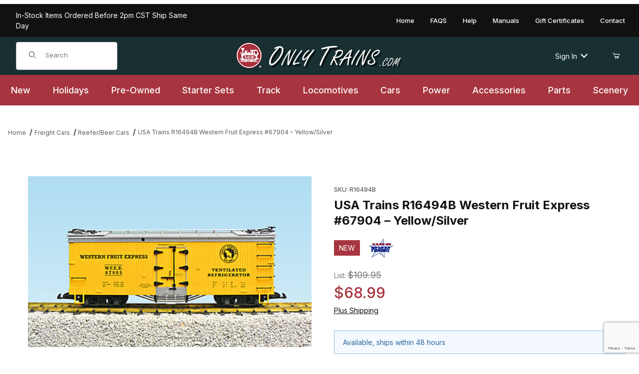

--- FILE ---
content_type: text/html; charset=utf-8
request_url: https://www.onlytrains.com/model/trains/R16494B.html
body_size: 19664
content:
<!DOCTYPE html><html lang="en" class="no-js"><head><meta charset="utf-8"><meta name="viewport" content="width=device-width, initial-scale=1"><base href="https://www.onlytrains.com/Merchant5/"><title>LGB Model Trains, LGB Locomotives, Garden Train Sets, G Scale Model Trains,: USA Trains R16494B Western Fruit Express #67904 – Yellow/Silver</title><link rel="preconnect" crossorigin href="//www.google-analytics.com" data-resource-group="css_list" data-resource-code="preconnect-google-analytics" /><link rel="preconnect" crossorigin href="https://fonts.googleapis.com" data-resource-group="css_list" data-resource-code="preconnect-google-fonts" /><link rel="preconnect" crossorigin href="https://fonts.gstatic.com" data-resource-group="css_list" data-resource-code="preconnect-gstatic" /><link rel="stylesheet" href="https://fonts.googleapis.com/css2?family=Inter:wght@400;500;600;700&amp;display=swap" data-resource-group="css_list" data-resource-code="google-fonts" /><link type="text/css" media="all" rel="stylesheet" href="https://www.onlytrains.com/Merchant5/json.mvc?Store_Code=OT&amp;Function=CSSResource_Output&amp;CSSCombinedResource_Code=stylesheet&T=e42b0110" data-resource-group="css_list" data-resource-code="stylesheet" /><script type="text/javascript">
var MMThemeBreakpoints =
[
{
"code":	"mobile",
"name":	"Mobile",
"start":	{
"unit": "px",
"value": ""
}
,
"end":	{
"unit": "em",
"value": "39.999"
}
}
,{
"code":	"tablet",
"name":	"Tablet",
"start":	{
"unit": "px",
"value": ""
}
,
"end":	{
"unit": "em",
"value": "59.999"
}
}
];
</script>
<script type="text/javascript">
var json_url = "https:\/\/www.onlytrains.com\/Merchant5\/json.mvc\u003F";
var json_nosessionurl = "https:\/\/www.onlytrains.com\/Merchant5\/json.mvc\u003F";
var Store_Code = "OT";
</script>
<script type="text/javascript" src="https://www.onlytrains.com/Merchant5/clientside.mvc?T=8c4e13c3&amp;Module_Code=paypalcp&amp;Filename=runtime.js" integrity="sha512-A6/Hrcz8/r8OYVd2LYO313hk0S6tB5l/XeeOIIsdTxBuJqhAXWVVYIyDEomW+X+c75UgL0HeRe1C+MA3wdZSUw==" crossorigin="anonymous" async defer></script>
<script src="https://www.paypal.com/sdk/js?client-id=AcCNNzIa9VV_d1q2jFf4pNN33IIecvECC34nYq0EJIGN9EonWCRQD5JkXT_EDm6rOSCvnRE9g6JOGZXc&amp;merchant-id=2M3KQM4ES8TKE&amp;currency=USD&amp;components=buttons,messages&amp;enable-funding=venmo" data-partner-attribution-id="Miva_PCP"></script>
<script type="text/javascript" src="https://www.onlytrains.com/Merchant5/clientside.mvc?T=8c4e13c3&amp;Module_Code=cmp-cssui-searchfield&amp;Filename=runtime.js" integrity="sha512-GT3fQyjPOh3ZvhBeXjc3+okpwb4DpByCirgPrWz6TaihplxQROYh7ilw9bj4wu+hbLgToqAFQuw3SCRJjmGcGQ==" crossorigin="anonymous" async defer></script>
<script type="text/javascript">
var MMSearchField_Search_URL_sep = "https:\/\/www.onlytrains.com\/SRCH.html\u003FSearch=";
(function( obj, eventType, fn )
{
if ( obj.addEventListener )
{
obj.addEventListener( eventType, fn, false );
}
else if ( obj.attachEvent )
{
obj.attachEvent( 'on' + eventType, fn );
}
})( window, 'mmsearchfield_override', function()
{
/*** This function allows you to prepend or append code to an existing function.* https://stackoverflow.com/questions/9134686/adding-code-to-a-javascript-function-programmatically*/function functionExtender(container, funcName, prepend, append) {(() => {let cachedFunction = container[funcName];container[funcName] = function (...args) {if (prepend) {prepend.apply(this);}let result = cachedFunction.apply(this, args);if (append) {append.apply(this);}return result;};})();}/*** This controls what happens when you click TAB on a selected search item.*/functionExtender(MMSearchField.prototype,'Event_Keydown',() => {},function () {let tabTarget = this.selected_item;if (tabTarget !== null) {if (event.keyCode === 9 && tabTarget !== this.menu_item_storesearch) {this.element_search.value = tabTarget.childNodes[0].getAttribute('data-search');}}});MMSearchField.prototype.onMenuAppendHeader = () => null;MMSearchField.prototype.onMenuAppendItem = data => {let searchResult;searchResult = newElement('li', {'class': 'x-search-preview__entry'}, null, null);searchResult.innerHTML = data;searchResult.setAttribute('aria-selected', 'false');searchResult.setAttribute('role', 'option');return searchResult;};MMSearchField.prototype.Menu_Item_Select = function (item) {this.selected_item = item;this.menu_items.forEach(menuItem => {menuItem.setAttribute('aria-selected', 'false');});if (item !== null) {this.selected_item.className = classNameAdd(this.selected_item, 'mm_searchfield_menuitem_selected');this.selected_item.setAttribute('aria-selected', 'true');}};MMSearchField.prototype.onMenuAppendStoreSearch = search_value => {let searchAll;searchAll = newElement('li', {'class': 'x-search-preview__search-all'}, null, null);searchAll.element_text = newTextNode(`Search store for product "${search_value}"`, searchAll);searchAll.setAttribute('aria-selected', 'false');searchAll.setAttribute('role', 'option');return searchAll;};MMSearchField.prototype.Menu_Show = function () {if (this.menu_visible) {return;}this.menu_visible = true;this.element_menu.classList.add('x-search-preview--open');}MMSearchField.prototype.Menu_Hide = function () {if (!this.menu_visible) {return;}this.menu_visible = false;this.element_menu.classList.remove('x-search-preview--open');}MMSearchField.prototype.onFocus = () => null;MMSearchField.prototype.onBlur = () => null;
} );
</script>
<script type="text/javascript" src="https://www.onlytrains.com/Merchant5/clientside.mvc?T=8c4e13c3&amp;Filename=runtime_ui.js" integrity="sha512-ZIZBhU8Ftvfk9pHoUdkXEXY8RZppw5nTJnFsMqX+3ViPliSA/Y5WRa+eK3vIHZQfqf3R/SXEVS1DJTjmKgVOOw==" crossorigin="anonymous" async defer></script><script type="text/javascript" src="https://www.onlytrains.com/Merchant5/clientside.mvc?T=8c4e13c3&amp;Filename=ajax.js" integrity="sha512-hBYAAq3Edaymi0ELd4oY1JQXKed1b6ng0Ix9vNMtHrWb3FO0tDeoQ95Y/KM5z3XmxcibnvbVujqgLQn/gKBRhA==" crossorigin="anonymous" async defer></script><link rel="canonical" href="https://www.onlytrains.com/model/trains/R16494B.html"><link type="text/css" media="all" rel="stylesheet" href="css/00000002/minibasket.css?T=62d9e944" data-resource-group="modules" data-resource-code="minibasket" /><link type="text/css" media="all" rel="stylesheet" integrity="sha256-lWOXBr8vqpiy3pliCN1FmPIYkHdcr8Y0nc2BRMranrA= sha384-0K5gx4GPe3B0+RaqthenpKbJBAscHbhUuTd+ZmjJoHkRs98Ms3Pm2S4BvJqkmBdh sha512-wrhf+QxqNNvI+O73Y1XxplLd/Bt2GG2kDlyCGfeByKkupyZlAKZKAHXE2TM9/awtFar6eWl+W9hNO6Mz2QrA6Q==" crossorigin="anonymous" href="https://www.onlytrains.com/Merchant5/json.mvc?Store_Code=OT&amp;Function=CSSResource_Output&amp;CSSResource_Code=mm-theme-styles&T=0c8b85fc" data-resource-group="modules" data-resource-code="mm-theme-styles" /><script type="text/javascript" data-resource-group="modules" data-resource-code="recaptcha_v3">
(() =>
{
var script;
script	= document.createElement( 'script' );
script.src	= 'https://www.google.com/recaptcha/api.js?render=6LeGknIqAAAAAINDUsVUP9Txb6H77EL4QD1_CL0C';
document.documentElement.appendChild( script );
} )();
document.addEventListener( 'DOMContentLoaded', () =>
{
var form, element, elements, form_lookup;
form_lookup = new Array();
elements = document.querySelectorAll( 'form input\u005Bname\u003D\"Action\"\u005D\u005Bvalue\u003D\"AUTH\"\u005D, form \u005Bname\u003D\"Action\"\u005D\u005Bvalue\u003D\"ORDR,SHIP,CTAX,AUTH\"\u005D' )
for ( element of elements )
{
if ( element instanceof HTMLFormElement )	form = element;
else if ( element.form instanceof HTMLFormElement )	form = element.form;
else
{
form = null;
while ( element )
{
if ( element instanceof HTMLFormElement )
{
form = element;
break;
}
element = element.parentNode;
}
}
if ( form && ( form_lookup.indexOf( form ) === -1 ) )
{
form_lookup.push( form );
new Miva_reCAPTCHAv3_FormSubmitListener( form, 'payment_authorization' );
}
}
elements = document.querySelectorAll( 'form input\u005Bname\u003D\"Action\"\u005D\u005Bvalue\u003D\"ICST\"\u005D' )
for ( element of elements )
{
if ( element instanceof HTMLFormElement )	form = element;
else if ( element.form instanceof HTMLFormElement )	form = element.form;
else
{
form = null;
while ( element )
{
if ( element instanceof HTMLFormElement )
{
form = element;
break;
}
element = element.parentNode;
}
}
if ( form && ( form_lookup.indexOf( form ) === -1 ) )
{
form_lookup.push( form );
new Miva_reCAPTCHAv3_FormSubmitListener( form, 'customer_account_create' );
}
}
elements = document.querySelectorAll( 'form input\u005Bname\u003D\"Action\"\u005D\u005Bvalue\u003D\"ICSQ\"\u005D, form input\u005Bname\u003D\"Action\"\u005D\u005Bvalue\u005E\u003D\"ICSQ,\"\u005D' )
for ( element of elements )
{
if ( element instanceof HTMLFormElement )	form = element;
else if ( element.form instanceof HTMLFormElement )	form = element.form;
else
{
form = null;
while ( element )
{
if ( element instanceof HTMLFormElement )
{
form = element;
break;
}
element = element.parentNode;
}
}
if ( form && ( form_lookup.indexOf( form ) === -1 ) )
{
form_lookup.push( form );
new Miva_reCAPTCHAv3_FormSubmitListener( form, 'customer_account_quick_create' );
}
}
elements = document.querySelectorAll( 'form input\u005Bname\u003D\"Action\"\u005D\u005Bvalue\u003D\"IAFL\"\u005D' )
for ( element of elements )
{
if ( element instanceof HTMLFormElement )	form = element;
else if ( element.form instanceof HTMLFormElement )	form = element.form;
else
{
form = null;
while ( element )
{
if ( element instanceof HTMLFormElement )
{
form = element;
break;
}
element = element.parentNode;
}
}
if ( form && ( form_lookup.indexOf( form ) === -1 ) )
{
form_lookup.push( form );
new Miva_reCAPTCHAv3_FormSubmitListener( form, 'affiliate_account_create' );
}
}
elements = document.querySelectorAll( 'form input\u005Bname\u003D\"Action\"\u005D\u005Bvalue\u003D\"EMPW\"\u005D' )
for ( element of elements )
{
if ( element instanceof HTMLFormElement )	form = element;
else if ( element.form instanceof HTMLFormElement )	form = element.form;
else
{
form = null;
while ( element )
{
if ( element instanceof HTMLFormElement )
{
form = element;
break;
}
element = element.parentNode;
}
}
if ( form && ( form_lookup.indexOf( form ) === -1 ) )
{
form_lookup.push( form );
new Miva_reCAPTCHAv3_FormSubmitListener( form, 'customer_forgot_password' );
}
}
elements = document.querySelectorAll( 'form input\u005Bname\u003D\"Action\"\u005D\u005Bvalue\u003D\"AFPW\"\u005D' )
for ( element of elements )
{
if ( element instanceof HTMLFormElement )	form = element;
else if ( element.form instanceof HTMLFormElement )	form = element.form;
else
{
form = null;
while ( element )
{
if ( element instanceof HTMLFormElement )
{
form = element;
break;
}
element = element.parentNode;
}
}
if ( form && ( form_lookup.indexOf( form ) === -1 ) )
{
form_lookup.push( form );
new Miva_reCAPTCHAv3_FormSubmitListener( form, 'affiliate_forgot_password' );
}
}
elements = document.querySelectorAll( 'form input\u005Bname\u003D\"Action\"\u005D\u005Bvalue\u003D\"CSTR\"\u005D' )
for ( element of elements )
{
if ( element instanceof HTMLFormElement )	form = element;
else if ( element.form instanceof HTMLFormElement )	form = element.form;
else
{
form = null;
while ( element )
{
if ( element instanceof HTMLFormElement )
{
form = element;
break;
}
element = element.parentNode;
}
}
if ( form && ( form_lookup.indexOf( form ) === -1 ) )
{
form_lookup.push( form );
new Miva_reCAPTCHAv3_FormSubmitListener( form, 'customer_reset_password' );
}
}
elements = document.querySelectorAll( 'form input\u005Bname\u003D\"Action\"\u005D\u005Bvalue\u003D\"AFFR\"\u005D' )
for ( element of elements )
{
if ( element instanceof HTMLFormElement )	form = element;
else if ( element.form instanceof HTMLFormElement )	form = element.form;
else
{
form = null;
while ( element )
{
if ( element instanceof HTMLFormElement )
{
form = element;
break;
}
element = element.parentNode;
}
}
if ( form && ( form_lookup.indexOf( form ) === -1 ) )
{
form_lookup.push( form );
new Miva_reCAPTCHAv3_FormSubmitListener( form, 'affiliate_reset_password' );
}
}
elements = document.querySelectorAll( 'form input\u005Bname\u003D\"Action\"\u005D\u005Bvalue\u003D\"LOGN\"\u005D, form input\u005Bname\u003D\"Action\"\u005D\u005Bvalue\u005E\u003D\"LOGN,\"\u005D' )
for ( element of elements )
{
if ( element instanceof HTMLFormElement )	form = element;
else if ( element.form instanceof HTMLFormElement )	form = element.form;
else
{
form = null;
while ( element )
{
if ( element instanceof HTMLFormElement )
{
form = element;
break;
}
element = element.parentNode;
}
}
if ( form && ( form_lookup.indexOf( form ) === -1 ) )
{
form_lookup.push( form );
new Miva_reCAPTCHAv3_FormSubmitListener( form, 'customer_login' );
}
}
elements = document.querySelectorAll( 'form input\u005Bname\u003D\"Action\"\u005D\u005Bvalue\u003D\"MMX_CONTACT_FORM_SUBMITTED\"\u005D' )
for ( element of elements )
{
if ( element instanceof HTMLFormElement )	form = element;
else if ( element.form instanceof HTMLFormElement )	form = element.form;
else
{
form = null;
while ( element )
{
if ( element instanceof HTMLFormElement )
{
form = element;
break;
}
element = element.parentNode;
}
}
if ( form && ( form_lookup.indexOf( form ) === -1 ) )
{
form_lookup.push( form );
new Miva_reCAPTCHAv3_FormSubmitListener( form, 'MMX_CONTACT_FORM_SUBMITTED' );
}
}
} );
class Miva_reCAPTCHAv3_FormSubmitListener
{
#form;
#submitting;
#event_submit;
#original_submit;
#recaptcha_action;
#event_fallback_submit;
constructor( form, recaptcha_action )
{
this.#form	= form;
this.#submitting	= false;
this.#original_submit	= form.submit;
this.#recaptcha_action	= recaptcha_action;
this.#event_fallback_submit	= () => { this.#form.submit(); };
this.#event_submit	= ( e ) =>
{
e.stopImmediatePropagation();
e.preventDefault();
//
// Trigger overwritten submit to build reCAPTCHAv3 response, where the original
// form submit will be restored in the callback and the "submit" listener removed.
//
this.#form.submit();
}
this.#form.submit	= () =>
{
if ( this.#submitting )
{
return;
}
this.#submitting = true;
Miva_reCAPTCHAv3_Submit( this.#recaptcha_action, ( token ) =>
{
var input_response;
this.#submitting	= false;
input_response	= document.createElement( 'input' );
input_response.type	= 'hidden';
input_response.name	= 'reCAPTCHAv3_Response';
input_response.value	= token;
this.#form.submit	= this.#original_submit;
this.#form.removeEventListener( 'submit', this.#event_submit, { capture: true } );
this.#form.appendChild( input_response );
if ( this.#form.requestSubmit )
{
this.#form.requestSubmit();
}
else
{
this.#form.addEventListener( 'submit', this.#event_fallback_submit );
this.#form.dispatchEvent( new Event( 'submit', { bubbles: true, cancelable: true } ) );
this.#form.removeEventListener( 'submit', this.#event_fallback_submit );
}
} );
};
this.#form.addEventListener( 'submit', this.#event_submit, { capture: true } );
}
}
function Miva_reCAPTCHAv3_Submit( recaptcha_action, callback )
{
try
{
grecaptcha.ready( () => {
try
{
grecaptcha.execute( '6LeGknIqAAAAAINDUsVUP9Txb6H77EL4QD1_CL0C', { action: recaptcha_action } ).then( ( token ) => {
callback( token );
} );
}
catch ( e )
{
setTimeout( () => callback( 'recaptcha failed' ) );
}
} );
}
catch ( e )
{
setTimeout( () => callback( 'recaptcha failed' ) );
}
}
</script><!-- Google tag (gtag.js) --><script async src="https://www.googletagmanager.com/gtag/js?id=G-W8J0WL91PD"></script><script>window.dataLayer = window.dataLayer || [];function gtag(){dataLayer.push(arguments);}gtag('js', new Date());gtag('config', 'G-W8J0WL91PD');</script><link type="text/css" media="all" rel="stylesheet" href="themes/00000002/shadows/custom.css?T=7a476cd7" data-resource-group="head_tag" data-resource-code="theme-aarc" /><script type="text/javascript" src="https://www.onlytrains.com/Merchant5/clientside.mvc?T=8c4e13c3&amp;Filename=runtime.js" integrity="sha512-EiU7WIxWkagpQnQdiP517qf12PSFAddgl4rw2GQi8wZOt6BLZjZIAiX4R53VP0ePnkTricjSB7Edt1Bef74vyg==" crossorigin="anonymous" async defer></script><script type="text/javascript" src="https://www.onlytrains.com/Merchant5/clientside.mvc?T=8c4e13c3&amp;Filename=MivaEvents.js" integrity="sha512-bmgSupmJLB7km5aCuKy2K7B8M09MkqICKWkc+0w/Oex2AJv3EIoOyNPx3f/zwF0PZTuNVaN9ZFTvRsCdiz9XRA==" crossorigin="anonymous" async defer></script><script type="text/javascript" src="https://www.onlytrains.com/Merchant5/clientside.mvc?T=8c4e13c3&amp;Filename=AttributeMachine.js" integrity="sha512-e2qSTe38L8wIQn4VVmCXg72J5IKMG11e3c1u423hqfBc6VT0zY/aG1c//K/UjMA6o0xmTAyxRmPOfEUlOFFddQ==" crossorigin="anonymous" async defer></script>
<script type="text/javascript">
(function( obj, eventType, fn )
{
if ( obj.addEventListener )
{
obj.addEventListener( eventType, fn, false );
}
else if ( obj.attachEvent )
{
obj.attachEvent( 'on' + eventType, fn );
}
})( window, 'attributemachine_override', function()
{
AttributeMachine.prototype.Generate_Discount = function (discount) {let discount_div;discount_div = document.createElement('div');discount_div.innerHTML = discount.descrip + ': ' + discount.formatted_discount;return discount_div;};AttributeMachine.prototype.Generate_Swatch = function (product_code, attribute, option) {let swatch_container = document.querySelector('#swatches');let swatch = document.createElement('li');let swatchButton = document.createElement('button');let img = document.createElement('img');img.src = option.image;img.setAttribute('alt', option.prompt);img.setAttribute('loading', 'lazy');swatchButton.setAttribute('type', 'button');swatchButton.setAttribute('aria-label', option.prompt);swatchButton.appendChild(img);swatch.classList.add('o-list-inline__item');swatch.setAttribute('data-code', option.code);swatch.setAttribute('data-color', option.prompt);swatch.appendChild(swatchButton);setTimeout(function () {if (swatch_container) {let swatch_element = swatch_container.querySelector('ul');let swatch_select = document.querySelector('[data-hook="attribute-swatch-select"]');let swatch_selected = swatch_select.options[swatch_select.selectedIndex].text;let swatch_name_element = document.querySelector('[data-hook="attribute-swatch-name"]');let swatchElements = swatch_element.querySelectorAll('li');swatch_element.removeAttribute('style');swatch_element.classList.add('o-list-inline');/*** Adds the selected swatch name to the label.*/swatch_name_element.textContent = swatch_selected;/*** Adds an active class to the selected swatch.*/swatchElements.forEach(function (swatchElement) {let swatchColor = swatchElement.getAttribute('data-code');let swatchImage = swatchElement.querySelector('button');if (swatchColor === swatch_select.options[swatch_select.selectedIndex].value) {swatchImage.classList.add('x-product-layout-purchase__swatches--active');}});}}, 0);return swatch;};AttributeMachine.prototype.Swatch_Click = function(input, attribute, option) {let swatch_name_element = document.querySelector('[data-hook="attribute-swatch-name"]');let i;let swatchElements = input.machine.swatches.childNodes[0].childNodes;for (i = 0; i < input.select.options.length; i++) {if (input.select.options[i].value === option.code) {input.select.selectedIndex = i;}}this.Attribute_Changed(input);swatch_name_element.innerHTML = option.prompt;/*** Adds focus back to the selected swatch.*/swatchElements.forEach(function (swatchElement) {let swatchColor = swatchElement.getAttribute('data-code');let swatchImage = swatchElement.querySelector('button');if (swatchColor === input.select.options[input.select.selectedIndex].value) {swatchImage.focus();}});};MivaEvents.SubscribeToEvent('variant_changed', function (data) {AJAX_Call_Module(Update_Volume_Pricing, 'runtime', 'discount_volume', 'Runtime_VolumePricing_Load_Product_Variant', 'Product_Code=' + encodeURIComponent(data.product_code) + '&' + 'Variant_ID=' + encodeURIComponent(data.variant_id));});const Update_Volume_Pricing = function (priceData) {const volumePricingContainer = document.querySelector('[data-volume-pricing]');if (priceData.success === 1 && priceData.data.length > 0) {volumePricingContainer.innerHTML = ['<table class="o-table o-table--fixed c-table-simple">','<thead>','<tr class="c-table-simple__row">','<th class="c-table-simple__cell">Quantity</th>','<th class="c-table-simple__cell">Price</th>','</tr>','</thead>','<tbody data-pricing-grid>','</tbody>','</table>'].join('');let tableBody = volumePricingContainer.querySelector('[data-pricing-grid]');priceData.data.forEach(function (entry) {const pricingRow = document.createElement('tr');const quantityCell = document.createElement('td');const priceCell = document.createElement('td');pricingRow.classList.add('c-table-simple__row');quantityCell.classList.add('c-table-simple__cell');priceCell.classList.add('c-table-simple__cell');if (entry.low === entry.high) {quantityCell.innerText = entry.low;}else if (entry.high) {quantityCell.innerText = entry.low + ' - ' + entry.high;}else {quantityCell.innerText = entry.low + '+';}priceCell.innerText = entry.formatted_price;pricingRow.append(quantityCell, priceCell);tableBody.append(pricingRow);});}else {volumePricingContainer.innerHTML = '';}};
} );
</script>
<script type="text/javascript" src="https://www.onlytrains.com/Merchant5/clientside.mvc?T=8c4e13c3&amp;Filename=ImageMachine.js" integrity="sha512-luSn6atUPOw8U8HPV927zNVkcbbDcvbAlaSh/MEWznSCrOzPC2iQVeXSwLabEEn43FBmR6lKN0jhsWKmJR4n1Q==" crossorigin="anonymous" async defer></script>
<script type="text/javascript">
(function( obj, eventType, fn )
{
if ( obj.addEventListener )
{
obj.addEventListener( eventType, fn, false );
}
else if ( obj.attachEvent )
{
obj.attachEvent( 'on' + eventType, fn );
}
})( window, 'imagemachine_override', function()
{
const debounce = (callback, wait) => {let timeoutId = null;return (...args) => {window.clearTimeout(timeoutId);timeoutId = window.setTimeout(() => {callback.apply(null, args);}, wait);};};const productName = 'USA Trains R16494B Western Fruit Express \u002367904 \u2013 Yellow\/Silver';let generate_thumbnail_event = new CustomEvent('ImageMachine_Generate_Thumbnail');let images = [];let thumbnailIndex = 0;let zoomImageLink = document.querySelector('[data-photograph]');ImageMachine.prototype.oninitialize = function (data) {images = [];thumbnailIndex = 0;zoomImageLink.href = (data.length > 0) ? data[0].image_data[this.closeup_index] : 'graphics/en-US/admin/blank.gif';this.Initialize(data);MovingPictures();};ImageMachine.prototype.ImageMachine_Generate_Thumbnail = function (thumbnail_image, main_image, closeup_image, type_code) {let thumbnailImg;let thumbnailItem;let thumbnailLink;let thumbnailPicture;thumbnailItem = document.createElement('li');thumbnailItem.classList.add('x-filmstrip__list-item');if (typeof( thumbnail_image ) === 'string' && thumbnail_image.length > 0) {thumbnailLink = document.createElement('a');thumbnailLink.href = closeup_image;thumbnailLink.classList.add('x-filmstrip__link');thumbnailLink.setAttribute('aria-label', ` Product Image ${Number(thumbnailIndex + 1)} of ${Number(this.data.length)}`);thumbnailLink.setAttribute('data-hook', 'a11yThumbnailLink');thumbnailLink.setAttribute('data-title', productName);thumbnailLink.setAttribute('role', 'button');thumbnailLink.setAttribute('target', '_blank');thumbnailPicture = document.createElement('picture');thumbnailPicture.classList.add('x-filmstrip__picture');thumbnailImg = document.createElement('img');thumbnailImg.classList.add('x-filmstrip__image');thumbnailImg.setAttribute('alt', productName);thumbnailImg.setAttribute('data-zoom', closeup_image);thumbnailImg.setAttribute('decoding', 'async');thumbnailImg.setAttribute('loading', 'lazy');thumbnailImg.setAttribute('width', this.thumb_width);thumbnailImg.setAttribute('height', this.thumb_height);thumbnailImg.src = thumbnail_image;thumbnailPicture.appendChild(thumbnailImg);thumbnailLink.appendChild(thumbnailPicture);thumbnailItem.appendChild(thumbnailLink);let image = {imageIndex: thumbnailIndex,imageSrc: closeup_image,imageTitle: productName};images.push(image);thumbnailIndex++}else {let image = {imageIndex: thumbnailIndex,imageSrc: closeup_image,imageTitle: productName};images.push(image);}document.dispatchEvent(generate_thumbnail_event);return thumbnailItem;};ImageMachine.prototype.onthumbnailimageclick = function (data) {event.preventDefault();this.Thumbnail_Click(data);if (event.target.hasAttribute('data-zoom')) {zoomImageLink.href = event.target.getAttribute('data-zoom');}else if (event.target.parentElement.hasAttribute('href')) {zoomImageLink.href = event.target.parentElement.href;}else {zoomImageLink.href = event.target.href;}};/*** Filmstrip* Version 1.0** Pure JavaScript thumbnail filmstrip with accessibility baked in.*/let MovingPictures = function MovingPictures() {let filmstripWrapper = document.querySelector('[data-filmstrip-wrapper]');let filmstrip;let filmstripList;let isVertical;if (filmstripWrapper) {filmstrip = filmstripWrapper.querySelector('[data-filmstrip]');if (window.innerWidth >= 960) {filmstripWrapper.setAttribute('data-vertical', '');}else {filmstripWrapper.removeAttribute('data-vertical');}filmstripList = filmstrip.querySelector('ul');isVertical = filmstripWrapper.hasAttribute('data-vertical');}let navigateToNextItem = function navigateToNextItem(direction) {let scrollAmount = isVertical ? filmstrip.clientHeight : filmstrip.clientWidth;scrollAmount = direction === 'previous' ? -scrollAmount : scrollAmount;if (isVertical) {filmstrip.scrollBy({top: scrollAmount});}else {filmstrip.scrollBy({left: scrollAmount});}};/*** Build the controls and add them to the gallery wrapper.*/let buildControls = function buildControls(wreckIt) {let findControls = document.querySelector('[data-filmstrip-controls]');if (wreckIt === true) {if (findControls !== null) {filmstripWrapper.removeAttribute('style');filmstripList.classList.remove('has-controls');findControls.remove();}return;}if (findControls === null) {let controls = document.createElement('ul');let controlTemplate = ['<li><button class="c-button c-button--secondary x-filmstrip-controls__previous" aria-label="Previous" data-dir="previous" type="button"><span class="u-icon-chevron-left" aria-hidden="true"></span></button></li>','<li><button class="c-button c-button--secondary x-filmstrip-controls__next" aria-label="Next" data-dir="next" type="button"><span class="u-icon-chevron-right" aria-hidden="true"></span></button></li>'].join('');controls.classList.add('x-filmstrip-controls');controls.setAttribute('data-filmstrip-controls', '');controls.innerHTML = controlTemplate;filmstripWrapper.prepend(controls);filmstripList.classList.add('has-controls');if (window.innerWidth >= 960) {filmstripWrapper.style.padding = `${controls.querySelector('button').offsetHeight}px 0`;}else {filmstripWrapper.style.padding = `0 ${controls.querySelector('button').offsetWidth}px`;}controls.addEventListener('click', ({target}) => {navigateToNextItem(target.dataset.dir);});/*** Bind the arrow keys to scroll through the images and fire the same functions as the buttons.*/filmstrip.addEventListener('keypress', ({key}) => {if (key === 'ArrowRight') {navigateToNextItem('next');}if (key === 'ArrowLeft') {navigateToNextItem('previous');}});}};let observeResize = debounce(() => {if (window.innerWidth >= 960) {filmstripWrapper.setAttribute('data-vertical', '');isVertical = true;}else {filmstripWrapper.removeAttribute('data-vertical');isVertical = false;}if ((filmstrip.querySelector('ul').clientWidth > filmstrip.clientWidth) || (isVertical && filmstrip.querySelector('ul').clientHeight > filmstripWrapper.clientHeight)) {let findControls = document.querySelector('[data-filmstrip-controls]');if (findControls !== null) {filmstripWrapper.removeAttribute('style');filmstripList.classList.remove('has-controls');findControls.remove();}buildControls();}else {buildControls(true);}}, 250);document.addEventListener('ImageMachine_Thumbnails_Initialized', event => {});if ((filmstrip.querySelector('ul').clientWidth > filmstrip.clientWidth) || (isVertical && filmstrip.querySelector('ul').clientHeight > filmstripWrapper.clientHeight)) {buildControls();}else {buildControls(true);}window.addEventListener('resize', observeResize);};/*** Picture Book* Version 1.0** Pure JavaScript photo gallery with accessibility baked in.** Inspired by the PhotoViewerJS code by Curtis Campbell:* https://github.com/curtisc123/PhotoViewerJS*/(document => {/*** Public Properties* @type {{init}}*/let PictureBook = {};let defaults = {AnimationTime: 150};/*** Private Members* @type {string}*/const PHOTO_VIEWER_ACTIVE = 'has-photo-viewer';const PHOTO_VIEWER_VISIBLE = 'x-photo-viewer__visible';const PHOTO_VIEWER_LOADED_CLASS = 'is-loaded';const PhotoGallery = document.querySelector('[data-PhotoGallery]');let currentLoadedImage;let Photographs;let PhotographSources;let PhotoViewer;let PhotoViewerTitle;let PhotoViewerClose;let PhotoViewerCurrentImageContainer;let PhotoViewerCurrentImage;let PhotoViewerControls;let PhotoViewerPreviousImage;let PhotoViewerNextImage;let PhotoViewerCount;let openTrigger;/*** Public Methods*/PictureBook.init = () => {BuildPhotoViewer();Setup();SetImageLinkListeners();PhotoViewerClose.addEventListener('click', ClosePhotoViewer);PhotoViewerNextImage.addEventListener('click', LoadNextImage);PhotoViewerPreviousImage.addEventListener('click', LoadPreviousImage);window.addEventListener('keydown', event => {let escKey = (event.key === 'Escape' || event.keyCode === 27);if (event.defaultPrevented) {return; // Do nothing if the event was already processed}if (!escKey) {return;}if (escKey) {if (PhotoViewer.classList.contains('x-photo-viewer__visible')) {ClosePhotoViewer(event);}}}, true);swipe.init(PhotoViewerCurrentImageContainer);};/*** Private Methods* @constructor*/let Setup = () => {Photographs = document.querySelectorAll('[data-photograph]');PhotographSources = document.querySelectorAll('[data-zoom]');PhotoViewer = document.querySelector('[data-PhotoViewer]');PhotoViewerTitle = document.querySelector('[data-PhotoViewerTitle]');PhotoViewerClose = document.querySelector('[data-PhotoViewerClose]');PhotoViewerCurrentImageContainer = document.querySelector('[data-PhotoViewerCurrentImageContainer]');PhotoViewerCurrentImage = document.querySelector('[data-PhotoViewerCurrentImage]');PhotoViewerControls = document.querySelector('[data-PhotoViewerControls]');PhotoViewerPreviousImage = document.querySelector('[data-PhotoViewerPreviousImage]');PhotoViewerNextImage = document.querySelector('[data-PhotoViewerNextImage]');PhotoViewerCount = document.querySelector('[data-PhotoViewerCount]');};let BuildPhotoViewer = () => {let PhotoViewerElement = document.createElement('div');PhotoViewerElement.classList.add('x-photo-viewer');PhotoViewerElement.setAttribute('data-PhotoViewer', '');PhotoViewerElement.setAttribute('aria-hidden', 'true');PhotoViewerElement.setAttribute('aria-label', `Gallery of ${productName} Images`);PhotoViewerElement.setAttribute('role', 'dialog');PhotoViewerElement.innerHTML = ['<header class="x-photo-viewer__header">','<p class="x-photo-viewer__title" data-PhotoViewerTitle aria-live="polite" aria-atomic="true"></p>','<div class="x-photo-viewer__close" data-PhotoViewerClose><button class="c-button c-button-dark" disabled>X<span class="u-hide-visually">Close dialog</span></button></div>','</header>','<div class="x-photo-viewer__container">','<picture class="x-photo-viewer__current-image" data-PhotoViewerCurrentImageContainer>','<img data-PhotoViewerCurrentImage src="" alt="" loading="lazy">','</picture>','</div>','<div class="x-photo-viewer__controls" data-PhotoViewerControls>','<div class="x-photo-viewer__previous-image" data-PhotoViewerPreviousImage><button class="c-button c-button-dark c-button--small" aria-label="Previous" disabled>&laquo; Previous</button></div>','<div class="x-photo-viewer__count" data-PhotoViewerCount aria-live="polite" aria-atomic="true"></div>','<div class="x-photo-viewer__next-image" data-PhotoViewerNextImage><button class="c-button c-button-dark c-button--small" aria-label="Next" disabled>Next &raquo;</button></div>','</div>'].join('');document.body.append(PhotoViewerElement);};let SetImageLinkListeners = () => {for (let i = 0; i < Photographs.length; i++) {Photographs[i].addEventListener('click', ImageOpen);}};let ImageOpen = function (e) {e.preventDefault();InitializePhotoViewer(this.href);};let InitializePhotoViewer = clickedImage => {if (images.length === 1) {PhotoViewerControls.classList.add('u-invisible');}for (let i = 0; i < images.length; i++) {if (images[i].hasOwnProperty('imageSrc')) {const clickedImageURL = new URL(clickedImage);const imageURL = new URL(images[i].imageSrc, document.baseURI);if (clickedImageURL.pathname === imageURL.pathname) {OpenPhotoViewer(images[i]);}}}};let SetPhotoViewerPhoto = ({imageTitle, imageSrc, imageIndex}) => {PhotoViewerCurrentImage.alt = imageTitle;PhotoViewerCurrentImage.src = imageSrc;PhotoViewerTitle.innerHTML = imageTitle;PhotoViewerCount.innerHTML = `Image ${imageIndex + 1} of ${images.length}`;currentLoadedImage = imageIndex;setTimeout(() => {PhotoViewerCurrentImageContainer.classList.add(PHOTO_VIEWER_LOADED_CLASS);}, defaults.AnimationTime);};let OpenPhotoViewer = clickedImage => {document.documentElement.classList.add(PHOTO_VIEWER_ACTIVE);PhotoViewer.classList.add(PHOTO_VIEWER_VISIBLE);PhotoViewer.setAttribute('aria-hidden', 'false');Array.from(PhotoViewer.querySelectorAll('button')).forEach(button => {button.removeAttribute('disabled');});SetPhotoViewerPhoto(clickedImage);a11yHelper();};let ClosePhotoViewer = e => {e.preventDefault();PhotoViewer.setAttribute('aria-hidden', 'true');Array.from(PhotoViewer.querySelectorAll('button')).forEach(button => {button.setAttribute('disabled', '');});PhotoViewer.classList.remove(PHOTO_VIEWER_VISIBLE);document.documentElement.classList.remove(PHOTO_VIEWER_ACTIVE);a11yHelper();PhotoViewerControls.classList.remove('u-invisible');};let LoadNextImage = e => {e.preventDefault();if (currentLoadedImage >= images.length - 1) {return;}PhotoViewerCurrentImageContainer.classList.remove(PHOTO_VIEWER_LOADED_CLASS);SetPhotoViewerPhoto(images[currentLoadedImage + 1]);};let LoadPreviousImage = e => {e.preventDefault();if (currentLoadedImage <= 0) {return;}PhotoViewerCurrentImageContainer.classList.remove(PHOTO_VIEWER_LOADED_CLASS);SetPhotoViewerPhoto(images[currentLoadedImage - 1]);};let swipe = {touchStartX: 0,touchEndX: 0,minSwipePixels: 100,detectionZone: undefined,init(detectionZone) {detectionZone.addEventListener('touchstart', ({changedTouches}) => {swipe.touchStartX = changedTouches[0].screenX;}, false);detectionZone.addEventListener('touchend', event => {swipe.touchEndX = event.changedTouches[0].screenX;swipe.handleSwipeGesture(event);}, false);},handleSwipeGesture(event) {let direction;let moved;if (swipe.touchEndX <= swipe.touchStartX) {moved = swipe.touchStartX - swipe.touchEndX;direction = 'left'}if (swipe.touchEndX >= swipe.touchStartX) {moved = swipe.touchEndX - swipe.touchStartX;direction = 'right'}if (moved > swipe.minSwipePixels && direction !== 'undefined') {swipe.scroll(direction, event)}},scroll(direction, event) {if (direction === 'left') {LoadNextImage(event);}if (direction === 'right') {LoadPreviousImage(event);}}};let a11yHelper = () => {let focusableElements = PhotoViewer.querySelectorAll('a[href], button:not([disabled]):not([aria-hidden])');let firstFocus = focusableElements[0];let lastFocus = focusableElements[focusableElements.length - 1];function handleKeyboard(keyEvent) {let tabKey = (keyEvent.key === 'Tab' || keyEvent.keyCode === 9);function handleBackwardTab() {if (document.activeElement === firstFocus) {keyEvent.preventDefault();lastFocus.focus();}}function handleForwardTab() {if (document.activeElement === lastFocus) {keyEvent.preventDefault();firstFocus.focus();}}if (!tabKey) {return;}if (keyEvent.shiftKey) {handleBackwardTab();}else {handleForwardTab();}}/*** Toggles an 'inert' attribute on all direct children of the <body> that are not the element you passed in. The* element you pass in needs to be a direct child of the <body>.** Most useful when displaying a dialog/modal/overlay and you need to prevent screen-reader users from escaping the* modal to content that is hidden behind the modal.** This is a basic version of the `inert` concept from WICG. It is based on an alternate idea which is presented here:* https://github.com/WICG/inert/blob/master/explainer.md#wouldnt-this-be-better-as* Also see https://github.com/WICG/inert for more information about the inert attribute.*/let setInert = () => {Array.from(document.body.children).forEach(child => {if (child !== PhotoViewer && child.tagName !== 'LINK' && child.tagName !== 'SCRIPT') {child.classList.add('is-inert');child.setAttribute('inert', '');child.setAttribute('aria-hidden', 'true');}});};let removeInert = () => {Array.from(document.body.children).forEach(child => {if (child !== PhotoViewer && child.tagName !== 'LINK' && child.tagName !== 'SCRIPT') {child.classList.remove('is-inert');child.removeAttribute('inert');child.removeAttribute('aria-hidden');}});};if (PhotoViewer.classList.contains('x-photo-viewer__visible')) {openTrigger = document.activeElement;setInert();firstFocus.focus();PhotoViewer.addEventListener('keydown', keyEvent => {handleKeyboard(keyEvent);});}else {removeInert();openTrigger.focus();PhotoViewer.removeEventListener('keydown', handleKeyboard);}};return PictureBook.init();})(document);
} );
</script>
<meta property="og:title" content="USA Trains R16494B Western Fruit Express #67904 – Yellow/Silver"><meta property="og:type" content="product"><meta property="og:image" content="https://www.onlytrains.com/Merchant5/graphics/00000002/r16494.jpg"><meta property="og:url" content="https://www.onlytrains.com/model/trains/R16494B.html"><meta property="og:site_name" content="LGB Model Trains, LGB Locomotives, Garden Train Sets, G Scale Model Trains,"><meta property="og:description" content="Check out the deal on USA Trains R16494B Western Fruit Express #67904 – Yellow/Silver at LGB Model Trains, LGB Locomotives, Garden Train Sets, G Scale Model Trains,"><meta property="og:locale" content="en_US"><meta name="twitter:card" content="summary_large_image"><meta name="twitter:url" content="https://www.onlytrains.com/model/trains/R16494B.html"><meta name="twitter:title" content="USA Trains R16494B Western Fruit Express #67904 – Yellow/Silver"><meta name="twitter:description" content="Check out the deal on USA Trains R16494B Western Fruit Express #67904 – Yellow/Silver at LGB Model Trains, LGB Locomotives, Garden Train Sets, G Scale Model Trains,"><meta name="twitter:image" content="https://www.onlytrains.com/Merchant5/graphics/00000002/r16494.jpg"><meta name="twitter:image:alt" content="USA Trains R16494B Western Fruit Express #67904 – Yellow/Silver"></head><body id="js-PROD" class="o-site-wrapper t-page-prod"><div id="mini_basket" class="readytheme-contentsection">
<section class="x-mini-basket" data-hook="mini-basket" data-item-count="0" data-subtotal="" aria-modal="true" tabindex="-1"><div class="x-mini-basket__content u-bg-white" data-hook="mini-basket__content" aria-describedby="mb-description" aria-label="Your Cart Summary" role="dialog" tabindex="0"><header><div class="x-mini-basket__header"><strong id="mb-description" class="x-mini-basket__summary">Your Cart (0)</strong><button class="u-icon-cross" data-hook="close-mini-basket" aria-label="Close the Mini-Basket"></button></div></header><footer class="x-mini-basket__footer u-text-center"><p class="x-mini-basket__empty-icon u-bg-gray-100" aria-hidden="true"><svg width="31.972" height="32.562" xmlns="http://www.w3.org/2000/svg"><defs><clipPath id="a"><path d="M0 0h31.972v32.562H0z"/></clipPath></defs><g clip-path="url(#a)"><path d="M31.158 12.03h-5.765v1.631h4.679l-2.749 9.351H10.482l-2.745-9.351h4.148V12.03H7.258l-1-3.4a.815.815 0 0 0-.781-.584H.788a.817.817 0 0 0 0 1.633h4.084l.976 3.336a.58.58 0 0 0 .033.115l3.21 10.933a.814.814 0 0 0 .781.585h18.057a.817.817 0 0 0 .8-.644l3.212-10.931a.8.8 0 0 0 .031-.217v-.022a.814.814 0 0 0-.814-.805M23.711 25.782a3.39 3.39 0 0 0-.034 6.779h.059a3.39 3.39 0 0 0-.025-6.779m1.244 4.629a1.755 1.755 0 1 1 .512-1.24 1.755 1.755 0 0 1-.512 1.24M14.092 25.782a3.39 3.39 0 0 0-.034 6.779h.059a3.39 3.39 0 0 0-.025-6.779m1.244 4.629a1.755 1.755 0 1 1 .512-1.24 1.755 1.755 0 0 1-.512 1.24"/><path d="M23.706 12.361 22.647 11.3l-3.253 3.251V0h-1.509v14.553l-3.25-3.253-1.059 1.059 5.065 5.065 5.065-5.063z"/></g></svg></p><br><p class="c-heading--subheading--small">Your Cart is Empty</p><p class="t-input-font-size">Add items to get started</p><br><a class="c-button c-button--full u-text-medium" href="https://www.onlytrains.com/" data-hook="continue-shopping">Continue Shopping</a></footer></div></section>
</div>
<header class="t-site-header u-bg-white" data-hook="site-header"><section class="t-site-header__top-navigation u-bg-black u-color-white"><div class="o-wrapper o-wrapper--flush"><div class="o-layout o-layout--flush"><div class="o-layout__item u-bg-black u-color-white u-width-12 u-width-4--l u-width-7--w u-text-center u-text-left--l"><span id="header_message" class="t-site-header__message">
In-Stock Items Ordered Before 2pm CST Ship Same Day
</span>
</div><div class="o-layout o-layout--align-center o-layout__item u-hidden u-flex--l u-width-8--l u-width-5--w t-site-header__links"><div class="o-layout__item u-bg-black u-color-white"><div class="x-transfigure-navigation__footer">
<a class="x-transfigure-navigation__footer-link u-hidden--l" href="https://www.onlytrains.com/LOGN.html">Sign In</a>


<a class="x-transfigure-navigation__footer-link" href="https://www.onlytrains.com/" target="_self">Home</a>

<a class="x-transfigure-navigation__footer-link" href="https://www.onlytrains.com/FAQS.html" target="_self">FAQS</a>

<a class="x-transfigure-navigation__footer-link" href="https://www.onlytrains.com/WLGB.html" target="_self">Help</a>

<a class="x-transfigure-navigation__footer-link" href="https://www.onlytrains.com/MAN.html" target="_self">Manuals</a>

<a class="x-transfigure-navigation__footer-link" href="https://www.onlytrains.com/Merchant5/merchant.mvc?Screen=PROD&amp;Product_Code=GC" target="_self">Gift Certificates</a>

<a class="x-transfigure-navigation__footer-link" href="https://www.onlytrains.com/CTUS.html" target="_self">Contact</a>

</div></div></div></div></div></section><section class="o-wrapper o-wrapper--flush"><div class="o-layout o-layout--align-center o-layout--flush t-site-header__masthead"><div class="o-layout__item o-layout--justify-between u-flex u-width-3 u-hidden--l "><button class="c-button c-button--flush c-button--full bkg-primary u-border-none u-color-white u-font-large u-icon-menu" data-hook="open-main-menu" aria-label="Open Menu"></button><button href="#" class="global-header-search c-button c-button--flush c-button--full bkg-primary u-border-none u-color-white u-font-large u-icon-search c-button--search" id="search-modal-mobile"></button></div><div class="o-layout__item u-width-12 u-width-2--l t-site-header__search " data-hook="site-header__search" itemscope itemtype="http://schema.org/WebSite"><meta itemprop="url" content="//www.onlytrains.com/"/><form class="t-site-header__search-form" method="post" action="https://www.onlytrains.com/SRCH.html" itemprop="potentialAction" itemscope itemtype="http://schema.org/SearchAction"><fieldset><legend>Product Search</legend><div class="c-form-list"><div class="c-form-list__item c-form-list__item--full c-control-group u-flex"><meta itemprop="target" content="https://www.onlytrains.com/SRCH.html?q={Search}"/><span class="u-bg-white u-color-gray-50 u-icon-search t-site-header__search-icon" aria-hidden="true"></span><input class="c-form-input c-control-group__field u-bg-transparent u-border-none t-site-header__search-field" data-mm_searchfield="Yes" data-mm_searchfield_id="x-search-preview" type="search" name="Search" value="" placeholder="Search" autocomplete="off" required itemprop="query-input" aria-label="Product Search"><button class="c-button c-control-group__button u-bg-transparent u-color-gray-50 u-border-none u-icon-search t-site-header__search-button" type="submit" aria-label="Search"></button></div></div></fieldset><ul class="x-search-preview" data-mm_searchfield_menu="Yes" data-mm_searchfield_id="x-search-preview" role="listbox"></ul></form></div><!-- Google tag (gtag.js) --><script async src="https://www.googletagmanager.com/gtag/js?id=AW-1072368390"></script><script>window.dataLayer = window.dataLayer || [];function gtag(){dataLayer.push(arguments);}gtag('js', new Date());gtag('config', 'AW-1072368390');</script><script>(function(w,d,t,r,u){var f,n,i;w[u]=w[u]||[],f=function(){var o={ti:"25027621", enableAutoSpaTracking: true};o.q=w[u],w[u]=new UET(o),w[u].push("pageLoad")},n=d.createElement(t),n.src=r,n.async=1,n.onload=n.onreadystatechange=function(){var s=this.readyState;s&&s!=="loaded"&&s!=="complete"||(f(),n.onload=n.onreadystatechange=null)},i=d.getElementsByTagName(t)[0],i.parentNode.insertBefore(n,i)})(window,document,"script","//bat.bing.com/bat.js","uetq");</script><div class="o-layout__item u-width-6 u-width-8--l u-text-center u-text-left--l t-site-header__logo"><a href="https://www.onlytrains.com/" title="LGB Model Trains, LGB Locomotives, Garden Train Sets, G Scale Model Trains,"><img src="graphics/00000002/2/HeaderLogoOnlyTrains.jpg" alt="" loading="lazy" width="343" height="76"></a></div><div class="o-layout__item u-width-3 u-hidden--l u-text-right "><a class="t-site-header__basket-link" data-hook="open-mini-basket" aria-label="Open Mini-Basket" href="https://www.onlytrains.com/BASK.html"><span class="u-icon-cart-empty" aria-hidden="true"></span><span class="t-site-header__basket-link-quantity" data-hook="mini-basket-count">0</span></a></div><div class="o-layout__item u-hidden u-flex--l u-width-2--l t-site-header__masthead-links "><a href="https://www.onlytrains.com/LOGN.html" class="t-global-account-toggle" data-a11y-toggle="global-account" data-hook="global-account">Sign In <span class="u-icon-chevron-down" aria-hidden="true"></span></a><div id="global_account" class="x-collapsible-content">
<div id="global-account" class="u-over-everything x-collapsible-content__item t-global-account">
<form class="t-global-account__form" method="post" action="https://www.onlytrains.com/PROD.html" autocomplete="off">
<fieldset>
<legend>Global Account Log In</legend>
<input type="hidden" name="Action" value="LOGN" />
<input type="hidden" name="Per_Page" value="10" />
<input type="hidden" name="Sort_By" value="disp_order" />
<div class="c-form-list">
<div class="c-form-list__item c-form-list__item--full">
<label class="u-hide-visually" for="global-Customer_LoginEmail">Email Address</label>
<input id="global-Customer_LoginEmail" class="c-form-input c-form-input--large" type="text" inputmode="email" name="Customer_LoginEmail" value="" autocomplete="email" placeholder="Email" required>
</div>
<div class="c-form-list__item c-form-list__item--full">
<label class="u-hide-visually" for="global-Customer_Password">Password</label>
<input id="global-Customer_Password" class="c-form-input c-form-input--large" type="password" name="Customer_Password" autocomplete="current-password" placeholder="Password">
</div>
<div class="c-form-list__item c-form-list__item--full">
<p><a class="t-input-font-size" href="https://www.onlytrains.com/FPWD.html">Forgot Password?</a></p>
<p><input class="c-button c-button--full" type="submit" value="Sign In"></p>
<a class="t-input-font-size u-block u-text-center u-text-medium" href="https://www.onlytrains.com/LOGN.html">Register</a>
</div>
</div>
</fieldset>
</form>
</div>
</div>
<a class="t-site-header__basket-link" data-hook="open-mini-basket" aria-label="Open Mini-Basket" href="https://www.onlytrains.com/BASK.html"><span class="u-icon-cart-empty" aria-hidden="true"></span><span class="t-site-header__basket-link-quantity" data-hook="mini-basket-count">0</span></a></div><div class="o-layout__item u-width-6 u-width-4--l u-hidden u-text-right t-site-header__secure "><span class="u-color-white u-text-medium u-text-uppercase"><span class="c-heading--subheading--x-small u-icon-secure" aria-hidden="true"></span> <span class="u-font-small">Secure Checkout</span></span></div></div></section></header><!-- end t-site-header --><div class="search-box search-elem"><button class="close">x</button><div class="inner row"><div class="small-12 columns"><meta itemprop="url" content="//www.onlytrains.com/"/><form class="t-site-header__search-form" method="post" action="https://www.onlytrains.com/SRCH.html" itemprop="potentialAction" itemscope itemtype="http://schema.org/SearchAction"><fieldset><legend>Product Search</legend><div class="c-form-list"><div class="c-form-list__item c-form-list__item--full c-control-group u-flex"><meta itemprop="target" content="https://www.onlytrains.com/SRCH.html?q={Search}"/><span class="u-bg-white u-color-gray-50 u-icon-search t-site-header__search-icon" aria-hidden="true"></span><input class="c-form-input c-control-group__field u-bg-transparent u-border-none t-site-header__search-field" data-mm_searchfield="Yes" data-mm_searchfield_id="x-search-preview" type="search" name="Search" value="" placeholder="Search" autocomplete="off" required itemprop="query-input" aria-label="Product Search"><button class="c-button c-control-group__button u-bg-transparent u-color-gray-50 u-border-none u-icon-search t-site-header__search-button" type="submit" aria-label="Search"></button></div></div></fieldset><ul class="x-search-preview" data-mm_searchfield_menu="Yes" data-mm_searchfield_id="x-search-preview" role="listbox"></ul></form></div></div></div><div class="o-wrapper o-wrapper--full o-wrapper--flush u-bg-white t-site-navigation "><div class="o-layout o-layout--align-center o-layout--flush o-layout--justify-center t-site-navigation__wrap"><nav class="o-layout__item c-navigation x-transfigure-navigation u-text-medium u-width-12 " data-hook="transfigure-navigation">
<div class="x-transfigure-navigation__wrap" data-layout="horizontal-drop-down">
<header class="x-transfigure-navigation__header o-layout--justify-between u-flex u-hidden--l" hidden>
<a class="c-button c-button--as-link c-form-inline-set u-color-gray-600" href="https://www.onlytrains.com/LOGN.html"><span class="u-font-large u-icon-user" aria-hidden="true"></span> Sign In</a>
<button class="c-button u-bg-transparent u-color-gray-600 u-font-small u-icon-cross" data-hook="close-main-menu" aria-label="Close Menu"></button>
</header>
<div class="x-transfigure-navigation__content">
<ul class="c-navigation__row x-transfigure-navigation__row">
<li class="c-navigation__list has-child-menu" data-hook="has-drop-down has-child-menu">
<a class="c-navigation__link" href="https://www.onlytrains.com/model/railroad/BO4A.html" target="_self"><span>New</span><span class="c-navigation__link-carat"><span class="u-icon-chevron-right u-hidden--l" aria-hidden="true"></span></span></a>
<ul class="c-navigation__row is-hidden">
<li class="c-navigation__list u-font-small u-hidden--l" data-hook="show-previous-menu">
<span class="c-navigation__link u-text-uppercase"><span class="u-icon-arrow-left" aria-hidden="true">&nbsp;</span><span class="o-layout--grow">Back</span></span>
</li>
<li class="c-navigation__list u-hidden--l">
<span class="c-navigation__link u-font-large u-text-bold">New</span>
</li>
<li class="c-navigation__list ">
<a class="c-navigation__link" href="https://www.onlytrains.com/model/railroad/BO4ALGB.html" target="_self"><span>LGB</span></a>
</li>
<li class="c-navigation__list ">
<a class="c-navigation__link" href="https://www.onlytrains.com/model/railroad/NewPiko.html" target="_self"><span>PIKO</span></a>
</li>
<li class="c-navigation__list ">
<a class="c-navigation__link" href="https://www.onlytrains.com/model/railroad/BO4APOLA.html" target="_self"><span>Pola</span></a>
</li>
<li class="c-navigation__list ">
<a class="c-navigation__link" href="https://www.onlytrains.com/model/railroad/BO4ABach.html" target="_self"><span>Bachmann</span></a>
</li>
<li class="c-navigation__list ">
<a class="c-navigation__link" href="https://www.onlytrains.com/model/railroad/BO4AUSA.html" target="_self"><span>USA Trains</span></a>
</li>
<li class="c-navigation__list u-hidden--l">
<a class="c-navigation__link" href="https://www.onlytrains.com/model/railroad/BO4A.html" target="_self">View All New</a>
</li>
</ul>
</li>
<li class="c-navigation__list has-child-menu" data-hook="has-drop-down has-child-menu">
<a class="c-navigation__link" href="https://www.onlytrains.com/model/railroad/HOLIDAYS.html" target="_self"><span>Holidays</span><span class="c-navigation__link-carat"><span class="u-icon-chevron-right u-hidden--l" aria-hidden="true"></span></span></a>
<ul class="c-navigation__row is-hidden">
<li class="c-navigation__list u-font-small u-hidden--l" data-hook="show-previous-menu">
<span class="c-navigation__link u-text-uppercase"><span class="u-icon-arrow-left" aria-hidden="true">&nbsp;</span><span class="o-layout--grow">Back</span></span>
</li>
<li class="c-navigation__list u-hidden--l">
<span class="c-navigation__link u-font-large u-text-bold">Holidays</span>
</li>
<li class="c-navigation__list ">
<a class="c-navigation__link" href="https://www.onlytrains.com/model/railroad/RX.html" target="_self"><span>Christmas</span></a>
</li>
<li class="c-navigation__list ">
<a class="c-navigation__link" href="https://www.onlytrains.com/model/railroad/SP-H.html" target="_self"><span>Halloween</span></a>
</li>
<li class="c-navigation__list u-hidden--l">
<a class="c-navigation__link" href="https://www.onlytrains.com/model/railroad/HOLIDAYS.html" target="_self">View All Holidays</a>
</li>
</ul>
</li>
<li class="c-navigation__list has-child-menu" data-hook="has-drop-down has-child-menu">
<a class="c-navigation__link" href="https://www.onlytrains.com/model/railroad/EE.html" target="_self"><span>Pre-Owned</span><span class="c-navigation__link-carat"><span class="u-icon-chevron-right u-hidden--l" aria-hidden="true"></span></span></a>
<ul class="c-navigation__row is-hidden">
<li class="c-navigation__list u-font-small u-hidden--l" data-hook="show-previous-menu">
<span class="c-navigation__link u-text-uppercase"><span class="u-icon-arrow-left" aria-hidden="true">&nbsp;</span><span class="o-layout--grow">Back</span></span>
</li>
<li class="c-navigation__list u-hidden--l">
<span class="c-navigation__link u-font-large u-text-bold">Pre-Owned</span>
</li>
<li class="c-navigation__list ">
<a class="c-navigation__link" href="https://www.onlytrains.com/model/railroad/EE-EE.html" target="_self"><span>LGB Engines</span></a>
</li>
<li class="c-navigation__list ">
<a class="c-navigation__link" href="https://www.onlytrains.com/model/railroad/EE-CC.html" target="_self"><span>LGB Cars</span></a>
</li>
<li class="c-navigation__list ">
<a class="c-navigation__link" href="https://www.onlytrains.com/model/railroad/EE-SET.html" target="_self"><span>LGB Sets</span></a>
</li>
<li class="c-navigation__list ">
<a class="c-navigation__link" href="https://www.onlytrains.com/model/railroad/EE-EC.html" target="_self"><span>Christmas Collection Items</span></a>
</li>
<li class="c-navigation__list ">
<a class="c-navigation__link" href="https://www.onlytrains.com/model/railroad/EE-TR.html" target="_self"><span>Track & Power Items</span></a>
</li>
<li class="c-navigation__list ">
<a class="c-navigation__link" href="https://www.onlytrains.com/model/railroad/EE-Mis.html" target="_self"><span>Miscellaneous Scenery & Literature</span></a>
</li>
<li class="c-navigation__list ">
<a class="c-navigation__link" href="https://www.onlytrains.com/model/railroad/EE-MiscCars.html" target="_self"><span>Miscellaneous Cars & Engines</span></a>
</li>
<li class="c-navigation__list ">
<a class="c-navigation__link" href="https://www.onlytrains.com/model/railroad/EE-DG.html" target="_self"><span>Digital, Collector</span></a>
</li>
<li class="c-navigation__list ">
<a class="c-navigation__link" href="https://www.onlytrains.com/model/railroad/EE-Aristo.html" target="_self"><span>Aristo-Craft Collector Items</span></a>
</li>
<li class="c-navigation__list ">
<a class="c-navigation__link" href="https://www.onlytrains.com/model/railroad/EE-Bach.html" target="_self"><span>Bachmann Collector Items</span></a>
</li>
<li class="c-navigation__list ">
<a class="c-navigation__link" href="https://www.onlytrains.com/model/railroad/EE-Delton.html" target="_self"><span>Delton Collector Items</span></a>
</li>
<li class="c-navigation__list ">
<a class="c-navigation__link" href="https://www.onlytrains.com/model/railroad/EE-PC.html" target="_self"><span>Piko Collection Items</span></a>
</li>
<li class="c-navigation__list ">
<a class="c-navigation__link" href="https://www.onlytrains.com/model/railroad/EE-USA.html" target="_self"><span>USA Collector Items</span></a>
</li>
<li class="c-navigation__list ">
<a class="c-navigation__link" href="https://www.onlytrains.com/model/railroad/EE-NOB.html" target="_self"><span>Collection Items - NO BOX</span></a>
</li>
<li class="c-navigation__list ">
<a class="c-navigation__link" href="https://www.onlytrains.com/model/railroad/EE-Parts.html" target="_self"><span>Parts</span></a>
</li>
<li class="c-navigation__list ">
<a class="c-navigation__link" href="https://www.onlytrains.com/model/railroad/EE-HESS.html" target="_self"><span>Hess Collection</span></a>
</li>
<li class="c-navigation__list ">
<a class="c-navigation__link" href="https://www.onlytrains.com/model/railroad/EE-Precious.html" target="_self"><span>Precious Moments Collection</span></a>
</li>
<li class="c-navigation__list u-hidden--l">
<a class="c-navigation__link" href="https://www.onlytrains.com/model/railroad/EE.html" target="_self">View All Pre-Owned</a>
</li>
</ul>
</li>
<li class="c-navigation__list has-child-menu" data-hook="has-drop-down has-child-menu">
<a class="c-navigation__link" href="https://www.onlytrains.com/model/railroad/BS.html" target="_self"><span>Starter Sets</span><span class="c-navigation__link-carat"><span class="u-icon-chevron-right u-hidden--l" aria-hidden="true"></span></span></a>
<ul class="c-navigation__row is-hidden">
<li class="c-navigation__list u-font-small u-hidden--l" data-hook="show-previous-menu">
<span class="c-navigation__link u-text-uppercase"><span class="u-icon-arrow-left" aria-hidden="true">&nbsp;</span><span class="o-layout--grow">Back</span></span>
</li>
<li class="c-navigation__list u-hidden--l">
<span class="c-navigation__link u-font-large u-text-bold">Starter Sets</span>
</li>
<li class="c-navigation__list ">
<a class="c-navigation__link" href="https://www.onlytrains.com/model/railroad/BS-S.html" target="_self"><span>Sets</span></a>
</li>
<li class="c-navigation__list ">
<a class="c-navigation__link" href="https://www.onlytrains.com/model/railroad/BS-X.html" target="_self"><span>Accessories</span></a>
</li>
<li class="c-navigation__list ">
<a class="c-navigation__link" href="https://www.onlytrains.com/model/railroad/BS-SC.html" target="_self"><span>Set-Sized Cars</span></a>
</li>
<li class="c-navigation__list u-hidden--l">
<a class="c-navigation__link" href="https://www.onlytrains.com/model/railroad/BS.html" target="_self">View All Starter Sets</a>
</li>
</ul>
</li>
<li class="c-navigation__list has-child-menu" data-hook="has-drop-down has-child-menu">
<a class="c-navigation__link" href="https://www.onlytrains.com/model/railroad/JT.html" target="_self"><span>Track</span><span class="c-navigation__link-carat"><span class="u-icon-chevron-right u-hidden--l" aria-hidden="true"></span></span></a>
<ul class="c-navigation__row is-hidden">
<li class="c-navigation__list u-font-small u-hidden--l" data-hook="show-previous-menu">
<span class="c-navigation__link u-text-uppercase"><span class="u-icon-arrow-left" aria-hidden="true">&nbsp;</span><span class="o-layout--grow">Back</span></span>
</li>
<li class="c-navigation__list u-hidden--l">
<span class="c-navigation__link u-font-large u-text-bold">Track</span>
</li>
<li class="c-navigation__list ">
<a class="c-navigation__link" href="https://www.onlytrains.com/model/railroad/JT-A.html" target="_self"><span>Straight Track</span></a>
</li>
<li class="c-navigation__list ">
<a class="c-navigation__link" href="https://www.onlytrains.com/model/railroad/JT-C.html" target="_self"><span>Curved Track</span></a>
</li>
<li class="c-navigation__list ">
<a class="c-navigation__link" href="https://www.onlytrains.com/model/railroad/JT-S.html" target="_self"><span>Track Sets</span></a>
</li>
<li class="c-navigation__list ">
<a class="c-navigation__link" href="https://www.onlytrains.com/model/railroad/JT-Z.html" target="_self"><span>Track Accessories</span></a>
</li>
<li class="c-navigation__list ">
<a class="c-navigation__link" href="https://www.onlytrains.com/model/railroad/JT-W.html" target="_self"><span>Switches/Crossings</span></a>
</li>
<li class="c-navigation__list ">
<a class="c-navigation__link" href="https://www.onlytrains.com/model/railroad/JT-BA.html" target="_self"><span>Used/Bargain Track Items</span></a>
</li>
<li class="c-navigation__list ">
<a class="c-navigation__link" href="https://www.onlytrains.com/model/railroad/JT-F.html" target="_self"><span>Flex Track</span></a>
</li>
<li class="c-navigation__list ">
<a class="c-navigation__link" href="https://www.onlytrains.com/model/railroad/JT-R.html" target="_self"><span>Clamps/Joiners</span></a>
</li>
<li class="c-navigation__list ">
<a class="c-navigation__link" href="https://www.onlytrains.com/model/railroad/JT-V.html" target="_self"><span>Bridges</span></a>
</li>
<li class="c-navigation__list ">
<a class="c-navigation__link" href="https://www.onlytrains.com/model/railroad/JT-X.html" target="_self"><span>Track Cleaning</span></a>
</li>
<li class="c-navigation__list ">
<a class="c-navigation__link" href="https://www.onlytrains.com/model/railroad/RB.html" target="_self"><span>Roadbed for LGB Track</span></a>
</li>
<li class="c-navigation__list ">
<a class="c-navigation__link" href="https://www.onlytrains.com/model/railroad/JT-AC.html" target="_self"><span>Catenary</span></a>
</li>
<li class="c-navigation__list u-hidden--l">
<a class="c-navigation__link" href="https://www.onlytrains.com/model/railroad/JT.html" target="_self">View All Track</a>
</li>
</ul>
</li>
<li class="c-navigation__list has-child-menu" data-hook="has-drop-down has-child-menu">
<a class="c-navigation__link" href="https://www.onlytrains.com/model/railroad/FL.html" target="_self"><span>Locomotives</span><span class="c-navigation__link-carat"><span class="u-icon-chevron-right u-hidden--l" aria-hidden="true"></span></span></a>
<ul class="c-navigation__row is-hidden">
<li class="c-navigation__list u-font-small u-hidden--l" data-hook="show-previous-menu">
<span class="c-navigation__link u-text-uppercase"><span class="u-icon-arrow-left" aria-hidden="true">&nbsp;</span><span class="o-layout--grow">Back</span></span>
</li>
<li class="c-navigation__list u-hidden--l">
<span class="c-navigation__link u-font-large u-text-bold">Locomotives</span>
</li>
<li class="c-navigation__list ">
<a class="c-navigation__link" href="https://www.onlytrains.com/model/railroad/FL-All.html" target="_self"><span>All New LGB Loco's</span></a>
</li>
<li class="c-navigation__list ">
<a class="c-navigation__link" href="https://www.onlytrains.com/model/railroad/FL-ASL.html" target="_self"><span>American Steam, LGB</span></a>
</li>
<li class="c-navigation__list ">
<a class="c-navigation__link" href="https://www.onlytrains.com/model/railroad/FL-AD.html" target="_self"><span>American Diesel, LGB</span></a>
</li>
<li class="c-navigation__list ">
<a class="c-navigation__link" href="https://www.onlytrains.com/model/railroad/FL-ASSTLGB.html" target="_self"><span>European Steam, LGB</span></a>
</li>
<li class="c-navigation__list ">
<a class="c-navigation__link" href="https://www.onlytrains.com/model/railroad/FL-EDLGB.html" target="_self"><span>Europe Diesel/Elec LGB</span></a>
</li>
<li class="c-navigation__list ">
<a class="c-navigation__link" href="https://www.onlytrains.com/model/railroad/FL-ASpiko.html" target="_self"><span>All PIKO Engines</span></a>
</li>
<li class="c-navigation__list ">
<a class="c-navigation__link" href="https://www.onlytrains.com/model/railroad/FL-ASPP.html" target="_self"><span>American Steam, Piko</span></a>
</li>
<li class="c-navigation__list ">
<a class="c-navigation__link" href="https://www.onlytrains.com/model/railroad/FL-Batt.html" target="_self"><span>PIKO Battery Operated Locos</span></a>
</li>
<li class="c-navigation__list ">
<a class="c-navigation__link" href="https://www.onlytrains.com/model/railroad/FL-ADD.html" target="_self"><span>American Diesel, USA Trains</span></a>
</li>
<li class="c-navigation__list ">
<a class="c-navigation__link" href="https://www.onlytrains.com/model/railroad/FL-ASLOT.html" target="_self"><span>American Steam USA Trains</span></a>
</li>
<li class="c-navigation__list ">
<a class="c-navigation__link" href="https://www.onlytrains.com/model/railroad/Bachmann.html" target="_self"><span>Bachmann Engines</span></a>
</li>
<li class="c-navigation__list ">
<a class="c-navigation__link" href="https://www.onlytrains.com/model/railroad/FL-O.html" target="_self"><span>Misc Loco's/Tender</span></a>
</li>
<li class="c-navigation__list ">
<a class="c-navigation__link" href="https://www.onlytrains.com/model/railroad/FL-S.html" target="_self"><span>Streetcars</span></a>
</li>
<li class="c-navigation__list ">
<a class="c-navigation__link" href="https://www.onlytrains.com/model/railroad/FL-SP.html" target="_self"><span>Speeders and Eggliners</span></a>
</li>
<li class="c-navigation__list u-hidden--l">
<a class="c-navigation__link" href="https://www.onlytrains.com/model/railroad/FL.html" target="_self">View All Locomotives</a>
</li>
</ul>
</li>
<li class="c-navigation__list has-child-menu" data-hook="has-drop-down has-child-menu">
<a class="c-navigation__link" href="https://www.onlytrains.com/model/railroad/GP.html" target="_self"><span>Cars</span><span class="c-navigation__link-carat"><span class="u-icon-chevron-right u-hidden--l" aria-hidden="true"></span></span></a>
<ul class="c-navigation__row is-hidden">
<li class="c-navigation__list u-font-small u-hidden--l" data-hook="show-previous-menu">
<span class="c-navigation__link u-text-uppercase"><span class="u-icon-arrow-left" aria-hidden="true">&nbsp;</span><span class="o-layout--grow">Back</span></span>
</li>
<li class="c-navigation__list u-hidden--l">
<span class="c-navigation__link u-font-large u-text-bold">Cars</span>
</li>
<li class="c-navigation__list ">
<a class="c-navigation__link" href="https://www.onlytrains.com/model/railroad/GP.html" target="_self"><span>Passenger Cars</span></a>
</li>
<li class="c-navigation__list ">
<a class="c-navigation__link" href="https://www.onlytrains.com/model/railroad/HF.html" target="_self"><span>Freight Cars</span></a>
</li>
<li class="c-navigation__list u-hidden--l">
<a class="c-navigation__link" href="https://www.onlytrains.com/model/railroad/GP.html" target="_self">View All Cars</a>
</li>
</ul>
</li>
<li class="c-navigation__list has-child-menu" data-hook="has-drop-down has-child-menu">
<a class="c-navigation__link" href="https://www.onlytrains.com/model/railroad/KD.html" target="_self"><span>Power</span><span class="c-navigation__link-carat"><span class="u-icon-chevron-right u-hidden--l" aria-hidden="true"></span></span></a>
<ul class="c-navigation__row is-hidden">
<li class="c-navigation__list u-font-small u-hidden--l" data-hook="show-previous-menu">
<span class="c-navigation__link u-text-uppercase"><span class="u-icon-arrow-left" aria-hidden="true">&nbsp;</span><span class="o-layout--grow">Back</span></span>
</li>
<li class="c-navigation__list u-hidden--l">
<span class="c-navigation__link u-font-large u-text-bold">Power</span>
</li>
<li class="c-navigation__list ">
<a class="c-navigation__link" href="https://www.onlytrains.com/model/railroad/KD.html" target="_self"><span>Power Controls</span></a>
</li>
<li class="c-navigation__list ">
<a class="c-navigation__link" href="https://www.onlytrains.com/model/railroad/KD-DD.html" target="_self"><span>Digital Controls</span></a>
</li>
<li class="c-navigation__list ">
<a class="c-navigation__link" href="https://www.onlytrains.com/model/railroad/KD-U.html" target="_self"><span>Used Power Supplies</span></a>
</li>
<li class="c-navigation__list u-hidden--l">
<a class="c-navigation__link" href="https://www.onlytrains.com/model/railroad/KD.html" target="_self">View All Power</a>
</li>
</ul>
</li>
<li class="c-navigation__list has-child-menu" data-hook="has-drop-down has-child-menu">
<a class="c-navigation__link" href="https://www.onlytrains.com/model/railroad/NA.html" target="_self"><span>Accessories</span><span class="c-navigation__link-carat"><span class="u-icon-chevron-right u-hidden--l" aria-hidden="true"></span></span></a>
<ul class="c-navigation__row is-hidden">
<li class="c-navigation__list u-font-small u-hidden--l" data-hook="show-previous-menu">
<span class="c-navigation__link u-text-uppercase"><span class="u-icon-arrow-left" aria-hidden="true">&nbsp;</span><span class="o-layout--grow">Back</span></span>
</li>
<li class="c-navigation__list u-hidden--l">
<span class="c-navigation__link u-font-large u-text-bold">Accessories</span>
</li>
<li class="c-navigation__list ">
<a class="c-navigation__link" href="https://www.onlytrains.com/model/railroad/NA-U.html" target="_self"><span>Sound Units</span></a>
</li>
<li class="c-navigation__list ">
<a class="c-navigation__link" href="https://www.onlytrains.com/model/railroad/NA-W.html" target="_self"><span>Wheels</span></a>
</li>
<li class="c-navigation__list ">
<a class="c-navigation__link" href="https://www.onlytrains.com/model/railroad/NA-O.html" target="_self"><span>Lubricants</span></a>
</li>
<li class="c-navigation__list ">
<a class="c-navigation__link" href="https://www.onlytrains.com/model/railroad/NA-L.html" target="_self"><span>Lighting</span></a>
</li>
<li class="c-navigation__list ">
<a class="c-navigation__link" href="https://www.onlytrains.com/model/railroad/NA-G.html" target="_self"><span>Signals / Signs</span></a>
</li>
<li class="c-navigation__list ">
<a class="c-navigation__link" href="https://www.onlytrains.com/model/railroad/NA-C.html" target="_self"><span>Catenary Mast</span></a>
</li>
<li class="c-navigation__list ">
<a class="c-navigation__link" href="https://www.onlytrains.com/model/railroad/NA-LED.html" target="_self"><span>LED Lights</span></a>
</li>
<li class="c-navigation__list ">
<a class="c-navigation__link" href="https://www.onlytrains.com/model/railroad/NA-M.html" target="_self"><span>Misc.</span></a>
</li>
<li class="c-navigation__list u-hidden--l">
<a class="c-navigation__link" href="https://www.onlytrains.com/model/railroad/NA.html" target="_self">View All Accessories</a>
</li>
</ul>
</li>
<li class="c-navigation__list has-child-menu" data-hook="has-drop-down has-child-menu">
<a class="c-navigation__link" href="https://www.onlytrains.com/model/railroad/MR.html" target="_self"><span>Parts</span><span class="c-navigation__link-carat"><span class="u-icon-chevron-right u-hidden--l" aria-hidden="true"></span></span></a>
<ul class="c-navigation__row is-hidden">
<li class="c-navigation__list u-font-small u-hidden--l" data-hook="show-previous-menu">
<span class="c-navigation__link u-text-uppercase"><span class="u-icon-arrow-left" aria-hidden="true">&nbsp;</span><span class="o-layout--grow">Back</span></span>
</li>
<li class="c-navigation__list u-hidden--l">
<span class="c-navigation__link u-font-large u-text-bold">Parts</span>
</li>
<li class="c-navigation__list ">
<a class="c-navigation__link" href="https://www.onlytrains.com/model/railroad/MR-P.html" target="_self"><span>Repair Parts</span></a>
</li>
<li class="c-navigation__list ">
<a class="c-navigation__link" href="https://www.onlytrains.com/model/railroad/MR-WH.html" target="_self"><span>Wheels</span></a>
</li>
<li class="c-navigation__list ">
<a class="c-navigation__link" href="https://www.onlytrains.com/model/railroad/MR-GG.html" target="_self"><span>Replacement Gears</span></a>
</li>
<li class="c-navigation__list ">
<a class="c-navigation__link" href="https://www.onlytrains.com/model/railroad/MR-M.html" target="_self"><span>Motors, Replacement</span></a>
</li>
<li class="c-navigation__list ">
<a class="c-navigation__link" href="https://www.onlytrains.com/model/railroad/MR-L.html" target="_self"><span>Lighting / Wiring</span></a>
</li>
<li class="c-navigation__list ">
<a class="c-navigation__link" href="https://www.onlytrains.com/model/railroad/MR-LED.html" target="_self"><span>LED Lights</span></a>
</li>
<li class="c-navigation__list ">
<a class="c-navigation__link" href="https://www.onlytrains.com/model/railroad/MR-LRF.html" target="_self"><span>Lenses, Rings, Flags, Etc.</span></a>
</li>
<li class="c-navigation__list ">
<a class="c-navigation__link" href="https://www.onlytrains.com/model/railroad/MR-Z.html" target="_self"><span>Misc.</span></a>
</li>
<li class="c-navigation__list u-hidden--l">
<a class="c-navigation__link" href="https://www.onlytrains.com/model/railroad/MR.html" target="_self">View All Parts</a>
</li>
</ul>
</li>
<li class="c-navigation__list has-child-menu" data-hook="has-drop-down has-child-menu">
<a class="c-navigation__link" href="https://www.onlytrains.com/model/railroad/SCENE.html" target="_self"><span>Scenery</span><span class="c-navigation__link-carat"><span class="u-icon-chevron-right u-hidden--l" aria-hidden="true"></span></span></a>
<ul class="c-navigation__row is-hidden">
<li class="c-navigation__list u-font-small u-hidden--l" data-hook="show-previous-menu">
<span class="c-navigation__link u-text-uppercase"><span class="u-icon-arrow-left" aria-hidden="true">&nbsp;</span><span class="o-layout--grow">Back</span></span>
</li>
<li class="c-navigation__list u-hidden--l">
<span class="c-navigation__link u-font-large u-text-bold">Scenery</span>
</li>
<li class="c-navigation__list ">
<a class="c-navigation__link" href="https://www.onlytrains.com/model/railroad/LB.html" target="_self"><span>Buildings</span></a>
</li>
<li class="c-navigation__list ">
<a class="c-navigation__link" href="https://www.onlytrains.com/model/railroad/LB-P.html" target="_self"><span>Figures & Scenery</span></a>
</li>
<li class="c-navigation__list ">
<a class="c-navigation__link" href="https://www.onlytrains.com/model/railroad/DC.html" target="_self"><span>Die Cast Vehicles</span></a>
</li>
<li class="c-navigation__list u-hidden--l">
<a class="c-navigation__link" href="https://www.onlytrains.com/model/railroad/SCENE.html" target="_self">View All Scenery</a>
</li>
</ul>
</li>
<li class="c-navigation__list u-hidden--l u-text-left">
<div class="x-transfigure-navigation__footer">
<a class="x-transfigure-navigation__footer-link u-hidden--l" href="https://www.onlytrains.com/LOGN.html">Sign In</a>
<a class="x-transfigure-navigation__footer-link" href="https://www.onlytrains.com/" target="_self">Home</a>
<a class="x-transfigure-navigation__footer-link" href="https://www.onlytrains.com/FAQS.html" target="_self">FAQS</a>
<a class="x-transfigure-navigation__footer-link" href="https://www.onlytrains.com/WLGB.html" target="_self">Help</a>
<a class="x-transfigure-navigation__footer-link" href="https://www.onlytrains.com/MAN.html" target="_self">Manuals</a>
<a class="x-transfigure-navigation__footer-link" href="https://www.onlytrains.com/Merchant5/merchant.mvc?Screen=PROD&amp;Product_Code=GC" target="_self">Gift Certificates</a>
<a class="x-transfigure-navigation__footer-link" href="https://www.onlytrains.com/CTUS.html" target="_self">Contact</a>
</div>
</li>
</ul>
</div>
</div>
</nav></div></div><!-- end t-site-navigation --><nav class="x-breadcrumbs" aria-label="Breadcrumb"><ul class="x-breadcrumbs__list"><li class="x-breadcrumbs__item"><a href="https://www.onlytrains.com/">Home</a></li><li class="x-breadcrumbs__item" ><a href="https://www.onlytrains.com/model/railroad/HF.html">Freight Cars</a></li><li class="x-breadcrumbs__item" ><a href="https://www.onlytrains.com/model/railroad/HF-R.html">Reefer/Beer Cars</a></li><li class="x-breadcrumbs__item" aria-current="page"><a href="https://www.onlytrains.com/model/trains/R16494B.html">USA Trains R16494B Western Fruit Express #67904 – Yellow/Silver</a></li></ul><!-- end .x-breadcrumbs --></nav><main class="o-wrapper t-main-content-element"><section class="o-layout"><div class="o-layout__item"></div></section><section class="o-layout"><div class="o-layout__item"></div></section><section class="o-layout o-layout--wide u-grids-1 u-grids-2--l x-product-layout"><div class="o-layout__item"><div class="x-product-layout-images" data-PhotoGallery role="group" style="--prod-img-x: 580; --prod-img-y: 580; --prod-thumb-x: 64px; --prod-thumb-y: 64px;"><figure class="x-product-layout-images__figure"><a data-photograph href="#" aria-label="Open larger USA Trains R16494B Western Fruit Express #67904 – Yellow/Silver images"><picture class="x-product-layout-images__picture"><img id="main_image" class="x-product-layout-images__image" src="graphics/en-US/cssui/blank.gif" alt="USA Trains R16494B Western Fruit Express #67904 – Yellow/Silver" loading="lazy" width="580" height="580"></picture></a></figure><section class="x-filmstrip-wrapper" data-filmstrip-wrapper><div class="x-filmstrip" data-filmstrip aria-describedby="filmstrip-heading" aria-label="Thumbnail Filmstrip" role="region" tabindex="0"><h3 id="filmstrip-heading" class="x-filmstrip__heading u-hide-visually">Thumbnail Filmstrip of USA Trains R16494B Western Fruit Express #67904 – Yellow/Silver Images</h3><ul id="thumbnails" class="x-filmstrip__list"></ul></div></section><script type="text/javascript">
(function( obj, eventType, fn )
{
if ( obj.addEventListener )
{
obj.addEventListener( eventType, fn, false );
}
else if ( obj.attachEvent )
{
obj.attachEvent( 'on' + eventType, fn );
}
})( window, 'imagemachine_initialize', function()
{
var image_data7213 = [
{
"type_code":	"main",
"image_data":
[
"graphics\/00000002\/r16494.jpg",
"",
"graphics\/00000002\/r16494.jpg"
]
}
]
var im7213 = new ImageMachine( 'R16494B', 0, 'main_image', 'thumbnails', 'closeup_div', 'closeup_image', 'closeup_close', '', 'B', 580, 580, 1, 'B', 960, 960, 1, 64, 64, 1, '' );
im7213.oninitialize( image_data7213 );
});
</script>
</div><!-- end .x-product-layout-images --></div><div class="o-layout__item"><form class="x-product-layout-purchase" data-hook="purchase" action="https://www.onlytrains.com/BASK.html" method="post" name="add"><input type="hidden" name="Old_Screen" value="PROD" /><input type="hidden" name="Old_Search" value="" /><input type="hidden" name="Action" value="ADPR" /><input type="hidden" name="Product_Code" value="R16494B" /><input type="hidden" name="Category_Code" value="HF-R" /><input type="hidden" name="Offset" value="" /><input type="hidden" name="AllOffset" value="" /><input type="hidden" name="CatListingOffset" value="" /><input type="hidden" name="RelatedOffset" value="" /><input type="hidden" name="SearchOffset" value="" /><fieldset><legend>Purchase USA Trains R16494B Western Fruit Express #67904 – Yellow/Silver</legend><div class="c-form-list"><div class="c-form-list__item c-form-list__item--full"><h1 class="c-heading-echo x-product-layout-purchase__name"><span class="u-color-gray-600 x-product-layout-purchase__sku">SKU: R16494B</span><span>USA Trains R16494B Western Fruit Express #67904 – Yellow/Silver</span></h1><div class="train-labels"><div class="train-label-new">NEW</div><div class="prod-train-logo"><img src="graphics/00000002/usa-logo.gif"></div></div></div><div class="c-form-list__item c-form-list__item--full"><div class="x-product-layout-purchase__pricing"><span class="u-color-gray-500">List: <s class="x-product-layout-purchase__pricing-original">$109.95</s></span><br><span class="x-product-layout-purchase__pricing-current"><span id="price-value">$68.99</span></span></div><div id="product-discounts" class="x-product-layout-purchase__product-discounts"></div><div class="shipping-info"><div id="shipping_modal" class="readytheme-contentsection">
<!-- Link to Trigger Modal --><form><a href="#" id="shipModalTrigger">Plus Shipping</a></form><!-- Modal Structure --><div id="shipModal" class="shipModalOverlay" style="display: none;"><div class="shipModalContent"><span class="shipModalClose" id="shipModalClose">&times;</span><h3>About Shipping</h3><p>The table below reflects shipping charges to addresses in the Continental United States. We ship packages via UPS and the US Postal Service. We do ship internationally** please see note below.</p><p>The shipping charges for <b>Ground Shipping*</b> are based on the amount of your purchase as shown in the following table.</p><table width="100%" border="1" bordercolor="#800000" style="border-collapse: collapse"><tbody><tr align="center"><td align="left" style="padding:5px"><b>Sale Amount<sup>*</sup></b></td><td style="padding:5px"><b>0-$50</b></td><td style="padding:5px"><b>$50-$100</b></td><td style="padding:5px"><b>$100-$200</b></td><td style="padding:5px"><b>$200-$400</b></td><td style="padding:5px"><b>$400 and over</b></td></tr><tr align="center"><td align="left" style="padding:5px">Ground Shipping</td><td style="padding:5px">6.99</td><td style="padding:5px">9.99</td><td style="padding:5px">13.99</td><td style="padding:5px">17.99</td><td style="padding:5px">19.99</td></tr></tbody></table><p>Shipping for UPS <b>Overnight, 2-Day, and 3-Day</b> are based on weight and are computed automatically at checkout. Simply fill out the order form and before your order is submitted, you will be presented with all shipping options and costs.</p><p><b>Shipments outside the Continental United States will be re-billed to reflect the actual shipping rate.</b></p></div></div><!-- JavaScript for Modal Functionality --><script>// Get elementsconst modalTrigger = document.getElementById('shipModalTrigger');const modal = document.getElementById('shipModal');const closeModal = document.getElementById('shipModalClose');// Function to open the modalmodalTrigger.onclick = function(event) {event.preventDefault(); // Prevent default link actionmodal.style.display = 'block';};// Function to close the modalcloseModal.onclick = function() {modal.style.display = 'none';};// Close the modal if clicked outside of contentwindow.onclick = function(event) {if (event.target === modal) {modal.style.display = 'none';}};</script><!-- CSS for Modal --><style>#shipModalTrigger {display: block;margin: -30px 0 30px 0;}.shipModalOverlay {position: fixed;top: 0;left: 0;width: 100%;height: 100%;background-color: rgba(0, 0, 0, 0.7);z-index: 1000;}.shipModalContent {position: relative;background-color: #fff;margin: 10% auto;padding: 20px;width: 80%;max-width: 500px;border-radius: 8px;z-index: 1001;}.shipModalClose {position: absolute;top: 10px;right: 15px;font-size: 1.5rem;cursor: pointer;}</style>
</div>
</div><div id="inventory-message"><div id="inventory-message" class="x-messages x-messages--info x-product-layout-purchase__inventory-message">Available, ships within 48 hours</div></div></div><div class="c-form-list__item x-product-layout-purchase__volume-pricing" data-volume-pricing aria-live="polite"></div><div class="c-form-list__item c-form-list__item--full x-product-layout-purchase__options"><input data-hook="product-attribute__count" type="hidden" name="Product_Attribute_Count" value="0"></div><div class="c-form-list__item c-form-list__item--full x-product-layout-purchase__cta"><div class="x-product-layout-purchase__message" data-hook="purchase-message"></div><div class="o-layout"><div class="o-layout__item u-width-12 u-width-4--m x-product-layout-purchase__options-quantity"><label class="c-form-label u-text-bold is-required" for="l-quantity">Qty</label><div class="x-quantify" data-hook="quantify"><button class="c-button c-button--secondary u-icon-subtract" type="button" data-action="decrement" aria-label="Decrease Quantity"></button><input id="l-quantity" class="c-form-input u-text-center" data-max="" data-min="1" data-step="1" type="text" inputmode="decimal" name="Quantity" value="1"><button class="c-button c-button--secondary u-icon-add" type="button" data-action="increment" aria-label="Increase Quantity"></button></div></div><div class="o-layout__item u-width-12 u-width-8--m"><span class="c-form-label">&nbsp;</span><span class="u-block" onclick="document.forms.add.action = 'https:\/\/www.onlytrains.com\/BASK.html'; document.forms.add.elements.Action.value = 'ADPR';"><input class="c-button c-button--full bkg-secondary u-color-white" data-action="https://www.onlytrains.com/BASK.html?ajax=1" data-hook="add-to-cart" data-value="Add To Cart" type="submit" value="Add To Cart"></span><br><span class="o-layout" data-mmnodisable="true"><span class="o-layout__item" onclick="document.forms.add.action = 'https:\/\/www.onlytrains.com\/WISH.html'; document.forms.add.elements.Action.value = 'ATWL';"><input class="c-button c-button--as-link c-button--full" type="submit" value="Add to Wish List"></span></span></div></div></div></div></fieldset></form></div></section><section class="o-layout x-product-description"><div class="o-layout__item"><div class="x-a11y-tabs" data-tab-component><ul class="x-a11y-tabs__list"><li class="x-a11y-tabs__item"><a class="x-a11y-tabs__link" href="#tab-description">Description</a></li></ul><section id="tab-description" class="x-a11y-tabs__panel">USA Trains R16494B Western Fruit Express #67904 – Yellow/Silver Reefer <BR><BR>Special Features:<BR>*Operating Ice Hatches<BR>*Separately Molded Handrails, Ladders and Corner Steps<BR>*Brass Brake Shaft<BR>*Operating Doors<BR>*Detailed Under Body<BR>*Both Hook/Loop and Knuckle Couplers Provided<BR>Detailed Archbar Trucks<BR>*Authentic Paint Schemes<BR><BR>Approximate Length 14 -3/8"</section></div></div></section><script>var attrMachProductId = '7213';</script><section class="o-layout"><div class="o-layout__item"></div></section><section class="o-layout"><div class="o-layout__item"><section class="o-layout"><div class="o-layout__item"><br><h2 class="c-heading-delta u-text-center">Related Items</h2></div></section><section class="x-product-list"></section><!-- end .x-product-list --></div></section></main><!-- end t-site-content --><footer class="t-site-footer u-bg-black u-color-white"><div class="o-wrapper t-site-footer__wrapper"><div class="o-layout o-layout--column o-layout--row--m t-site-footer__content"><section class="o-layout__item u-width-3--m"><nav class="c-menu x-collapsible-content" aria-labelledby="footer_categories-label">
<p id="footer_categories-label" class="c-menu__title">Category</p>
<button class="x-collapsible-content__toggle" data-a11y-toggle="footer_categories" type="button">Category <span class="u-icon-add" data-toggle="<" aria-hidden="true"></span></button>
<ul id="footer_categories" class="c-menu__list x-collapsible-content__item">
<li>
<a class="c-menu__link" href="https://www.onlytrains.com/model/railroad/BO4A.html" target="_self">New</a>
</li>
<li>
<a class="c-menu__link" href="https://www.onlytrains.com/model/railroad/HOLIDAYS.html" target="_self">Holidays</a>
</li>
<li>
<a class="c-menu__link" href="https://www.onlytrains.com/model/railroad/EE.html" target="_self">Pre-Owned</a>
</li>
<li>
<a class="c-menu__link" href="https://www.onlytrains.com/model/railroad/BS.html" target="_self">Starter Sets</a>
</li>
<li>
<a class="c-menu__link" href="https://www.onlytrains.com/model/railroad/JT.html" target="_self">Tracks</a>
</li>
<li>
<a class="c-menu__link" href="https://www.onlytrains.com/model/railroad/FL.html" target="_self">Locomotives</a>
</li>
<li>
<a class="c-menu__link" href="https://www.onlytrains.com/model/railroad/GP.html" target="_self">Passenger Cars</a>
</li>
<li>
<a class="c-menu__link" href="https://www.onlytrains.com/model/railroad/KD.html" target="_self">Power</a>
</li>
<li>
<a class="c-menu__link" href="https://www.onlytrains.com/model/railroad/NA.html" target="_self">Accessories</a>
</li>
<li>
<a class="c-menu__link" href="https://www.onlytrains.com/model/railroad/MR.html" target="_self">Parts</a>
</li>
<li>
<a class="c-menu__link" href="https://www.onlytrains.com/model/railroad/LB.html" target="_self">Buildings</a>
</li>
<li>
<a class="c-menu__link" href="https://www.onlytrains.com/model/railroad/LB-P.html" target="_self">Figures/Scenery</a>
</li>
<li>
<a class="c-menu__link" href="https://www.onlytrains.com/model/railroad/DC.html" target="_self">Die Cast Vehicles</a>
</li>
<li>
<a class="c-menu__link" href="https://www.onlytrains.com/model/railroad/CK.html" target="_self">Toys & Trains</a>
</li>
</ul>
</nav>
</section><section class="o-layout__item u-width-3--m"><nav class="c-menu x-collapsible-content" aria-labelledby="quick_links-label">
<p id="quick_links-label" class="c-menu__title">Quick Links</p>
<button class="x-collapsible-content__toggle" data-a11y-toggle="quick_links" type="button">Quick Links <span class="u-icon-add" data-toggle="<" aria-hidden="true"></span></button>
<ul id="quick_links" class="c-menu__list x-collapsible-content__item">
<li>
<a class="c-menu__link" href="https://www.onlytrains.com/ABUS.html" target="_self">About Us</a>
</li>
<li>
<a class="c-menu__link" href="https://www.onlytrains.com/XCUST.html" target="_self">Customer Service</a>
</li>
<li>
<a class="c-menu__link" href="https://www.onlytrains.com/CTUS.html" target="_self">Contact Us</a>
</li>
<li>
<a class="c-menu__link" href="https://www.onlytrains.com/VWHY.html" target="_self">Why G-Scale</a>
</li>
<li>
<a class="c-menu__link" href="https://www.onlytrains.com/WLGB.html" target="_self">Help</a>
</li>
<li>
<a class="c-menu__link" href="https://www.onlytrains.com/FAQS.html" target="_self">FAQS</a>
</li>
<li>
<a class="c-menu__link" href="https://www.onlytrains.com/MAN.html" target="_self">Product Manuals</a>
</li>
<li>
<a class="c-menu__link" href="https://www.onlytrains.com/NEWS.html" target="_self">Newsletter</a>
</li>
<li>
<a class="c-menu__link" href="https://www.onlytrains.com/PRPO.html" target="_self">Privacy Policy</a>
</li>
<li>
<a class="c-menu__link" href="https://www.onlytrains.com/SARP.html" target="_self">Shipping &amp; Returns</a>
</li>
<li>
<a class="c-menu__link" href="https://www.onlytrains.com/ORDS.html" target="_self">Order Status</a>
</li>
<li>
<a class="c-menu__link" href="https://www.onlytrains.com/blog/only-trains-blog.html" target="_self">Blog</a>
</li>
</ul>
</nav>
</section><section class="o-layout__item u-width-3--m"><p class="c-menu__title">Contact Us</p><ul id="footer_categories" class="c-menu__list"><li><a class="c-menu__link" href="tel:+1763-684-4131" target="_self">763-684-4131</a></li><li><a class="c-menu__link" href="/cdn-cgi/l/email-protection#83f0e2efe6f0c3ecedeffaf7f1e2eaedf0ade0ecee"><span class="__cf_email__" data-cfemail="7e0d1f121b0d3e111012070a0c1f17100d501d1113">[email&#160;protected]</span></a></li></ul><br><br><nav class="x-collapsible-content t-global-footer-social" aria-labelledby="social_active-label"><p id="social_active-label" class="c-menu__title">Connect With Us</p><button class="x-collapsible-content__toggle" data-a11y-toggle="social_active" type="button">Connect With Us <span class="u-icon-add" data-toggle="<" aria-hidden="true"></span></button><ul id="social_active" class="x-collapsible-content__item t-global-footer-social__list" itemscope itemtype="http://schema.org/Organization"><link itemprop="url" href="//www.onlytrains.com/"><link itemprop="logo" href="graphics/00000002/2/HeaderLogoOnlyTrains.jpg" /><li class="t-global-footer-social__list-item"><a class="t-global-footer-social__link u-icon-facebook" href="https://www.facebook.com/onlytrains/" aria-label="Facebook" target="_blank" rel="noreferrer" itemprop="sameAs"></a></li><li class="t-global-footer-social__list-item"><a class="t-global-footer-social__link u-icon-youtube" href="https://www.youtube.com/@onlytrainscarreraslots6309" aria-label="YouTube" target="_blank" rel="noreferrer" itemprop="sameAs"></a></li></ul></nav></section><section class="o-layout__item u-width-3--m"><h5 class="c-menu__title u-text-uppercase">Safe &amp; Secure</h5><script data-cfasync="false" src="/cdn-cgi/scripts/5c5dd728/cloudflare-static/email-decode.min.js"></script><script type="text/javascript"> //<![CDATA[
  var tlJsHost = ((window.location.protocol == "https:") ? "https://secure.trust-provider.com/" : "http://www.trustlogo.com/");
  document.write(unescape("%3Cscript src='" + tlJsHost + "trustlogo/javascript/trustlogo.js' type='text/javascript'%3E%3C/script%3E"));
//]]></script>
<script language="JavaScript" type="text/javascript">
  TrustLogo("https://www.sectigo.com/images/seals/sectigo_trust_seal_sm_2x.png", "SECDV", "none");
</script></section></div></div><div id="copyright" class="readytheme-contentsection">
<section class="o-layout o-layout--flush u-color-gray-600 u-text-center t-site-footer__copyright">
<p class="o-layout__item">
&copy; 2026 Only Trains All Rights Reserved
</p>
</section>
</div>
</footer><!-- end t-site-footer --><script data-resource-group="footer_js" data-resource-code="settings">theme_path = 'themes/00000002/shadows/';
(mivaJS => {
mivaJS.ReadyTheme = theme_path.split('/').reverse()[1];
mivaJS.ReadyThemeVersion = '10.10.01';
mivaJS.Store_Code = 'OT';
mivaJS.Product_Code = 'R16494B';
mivaJS.Category_Code = 'HF-R';
mivaJS.Customer_Login = '';
mivaJS.Page = 'PROD';
mivaJS.Screen = 'PROD';
/**
* These are options you can use to control some JavaScript function on your site.
*/
mivaJS.miniBasket = {
closeOnBackground: true,
closeOnEsc: true,
use: true
}
mivaJS.showPassword = {
useIcon: true
}
})(window.mivaJS || (window.mivaJS = {}));</script><script src="https://www.onlytrains.com/Merchant5/json.mvc?Store_Code=OT&amp;Function=JavaScriptResource_Output&amp;JavaScriptCombinedResource_Code=scripts&T=3486056b" data-resource-group="footer_js" data-resource-code="scripts"></script><script type="application/ld+json" data-resource-group="footer_js" data-resource-code="json-ld">{
"@context": "https://schema.org",
"@graph":
[
{
"@type": "Organization",
"name": "LGB Model Trains, LGB Locomotives, Garden Train Sets, G Scale Model Trains,",
"logo": "https:\/\/www.onlytrains.com\/Merchant5\/graphics\/00000002\/2\/HeaderLogoOnlyTrains.jpg",
"url" : "https:\/\/www.onlytrains.com\/"
,"sameAs": ["https:\/\/www.facebook.com\/onlytrains\/","https:\/\/www.youtube.com\/@onlytrainscarreraslots6309"]
},
{
"@type": "WebSite",
"url": "https:\/\/www.onlytrains.com\/",
"potentialAction": {
"@type": "SearchAction",
"target": {
"@type": "EntryPoint",
"urlTemplate": "https:\/\/www.onlytrains.com\/SRCH.html\u003FSearch={Search}"
},
"query-input": "required name=Search"
}
}
,{
"@type": "BreadcrumbList",
"itemListElement": [
{
"@type": "ListItem",
"position": 1,
"name": "Home",
"item": "https:\/\/www.onlytrains.com\/"
}
,{
"@type": "ListItem",
"position": 2,
"name": "Freight Cars",
"item": "https:\/\/www.onlytrains.com\/model\/railroad\/HF.html"
}
,{
"@type": "ListItem",
"position": 3,
"name": "Reefer\/Beer Cars",
"item": "https:\/\/www.onlytrains.com\/model\/railroad\/HF-R.html"
}
,{
"@type": "ListItem",
"position": 4,
"name": "USA Trains R16494B Western Fruit Express \u002367904 \u2013 Yellow\/Silver",
"item": "https:\/\/www.onlytrains.com\/model\/trains\/R16494B.html"
}
]
}
,{
"@type": "Product",
"name": "USA Trains R16494B Western Fruit Express \u002367904 \u2013 Yellow\/Silver",
"image": "https:\/\/www.onlytrains.com\/Merchant5\/graphics\/00000002\/r16494.jpg",
"description": "USA Trains R16494B Western Fruit Express \u002367904 \u2013 Yellow\/Silver Reefer Special Features:\u002AOperating Ice Hatches\u002ASeparately Molded Handrails, Ladders and Corner Steps\u002ABrass Brake Shaft\u002AOperating Doors\u002ADetailed Under Body\u002ABoth Hook\/Loop and Knuckle Couplers ProvidedDetailed Archbar Trucks\u002AAuthentic Paint SchemesApproximate Length 14 -3\/8\"",
"sku": "R16494B",
"mpn": "R16494B",
"category": "Reefer\/Beer Cars",
"brand": {
"@type": "Brand",
"name": "LGB Model Trains, LGB Locomotives, Garden Train Sets, G Scale Model Trains,"
},
"offers": {
"@type": "Offer",
"url": "https:\/\/www.onlytrains.com\/model\/trains\/R16494B.html",
"sku": "R16494B",
"name": "USA Trains R16494B Western Fruit Express \u002367904 \u2013 Yellow\/Silver",
"description": "USA Trains R16494B Western Fruit Express \u002367904 \u2013 Yellow\/Silver Reefer Special Features:\u002AOperating Ice Hatches\u002ASeparately Molded Handrails, Ladders and Corner Steps\u002ABrass Brake Shaft\u002AOperating Doors\u002ADetailed Under Body\u002ABoth Hook\/Loop and Knuckle Couplers ProvidedDetailed Archbar Trucks\u002AAuthentic Paint SchemesApproximate Length 14 -3\/8\"",
"seller": "LGB Model Trains, LGB Locomotives, Garden Train Sets, G Scale Model Trains,",
"itemCondition": "https://schema.org/NewCondition",
"price": "68.99",
"availability": "https://schema.org/LimitedAvailability",
"priceCurrency": "USD"
}
}
]
}</script><script>(function ($) {$.fn.searchBox = function (ev) {var $searchEl = $('.search-elem');var $placeHolder = $('.placeholder');var $sField = $('#search-field');if (ev === "open") {$searchEl.addClass('search-open');}if (ev === 'close') {$searchEl.removeClass('search-open');$placeHolder.removeClass('move-up');$sField.val('');}var moveText = function () {$placeHolder.addClass('move-up');};$sField.focus(moveText);$placeHolder.on('click', moveText);$('.submit').prop('disabled', true);$('#search-field').keyup(function () {if ($(this).val() != '') {$('.submit').prop('disabled', false);}});};}(jQuery));// Function to open the search box when clickedfunction openSearchBox(selector) {$(selector).searchBox('open');}// Click event for the first button$('#search-modal').on('click', function (e) {openSearchBox('#search-modal');e.preventDefault();});// Click event for the second button$('#search-modal-mobile').on('click', function (e) {openSearchBox('#search-modal-mobile');e.preventDefault();});// Click event for closing the search box$('.close').on('click', function () {$(this).searchBox('close');});</script></body></html>

--- FILE ---
content_type: text/html; charset=utf-8
request_url: https://www.google.com/recaptcha/api2/anchor?ar=1&k=6LeGknIqAAAAAINDUsVUP9Txb6H77EL4QD1_CL0C&co=aHR0cHM6Ly93d3cub25seXRyYWlucy5jb206NDQz&hl=en&v=PoyoqOPhxBO7pBk68S4YbpHZ&size=invisible&anchor-ms=20000&execute-ms=30000&cb=d8r86ibytt7
body_size: 48834
content:
<!DOCTYPE HTML><html dir="ltr" lang="en"><head><meta http-equiv="Content-Type" content="text/html; charset=UTF-8">
<meta http-equiv="X-UA-Compatible" content="IE=edge">
<title>reCAPTCHA</title>
<style type="text/css">
/* cyrillic-ext */
@font-face {
  font-family: 'Roboto';
  font-style: normal;
  font-weight: 400;
  font-stretch: 100%;
  src: url(//fonts.gstatic.com/s/roboto/v48/KFO7CnqEu92Fr1ME7kSn66aGLdTylUAMa3GUBHMdazTgWw.woff2) format('woff2');
  unicode-range: U+0460-052F, U+1C80-1C8A, U+20B4, U+2DE0-2DFF, U+A640-A69F, U+FE2E-FE2F;
}
/* cyrillic */
@font-face {
  font-family: 'Roboto';
  font-style: normal;
  font-weight: 400;
  font-stretch: 100%;
  src: url(//fonts.gstatic.com/s/roboto/v48/KFO7CnqEu92Fr1ME7kSn66aGLdTylUAMa3iUBHMdazTgWw.woff2) format('woff2');
  unicode-range: U+0301, U+0400-045F, U+0490-0491, U+04B0-04B1, U+2116;
}
/* greek-ext */
@font-face {
  font-family: 'Roboto';
  font-style: normal;
  font-weight: 400;
  font-stretch: 100%;
  src: url(//fonts.gstatic.com/s/roboto/v48/KFO7CnqEu92Fr1ME7kSn66aGLdTylUAMa3CUBHMdazTgWw.woff2) format('woff2');
  unicode-range: U+1F00-1FFF;
}
/* greek */
@font-face {
  font-family: 'Roboto';
  font-style: normal;
  font-weight: 400;
  font-stretch: 100%;
  src: url(//fonts.gstatic.com/s/roboto/v48/KFO7CnqEu92Fr1ME7kSn66aGLdTylUAMa3-UBHMdazTgWw.woff2) format('woff2');
  unicode-range: U+0370-0377, U+037A-037F, U+0384-038A, U+038C, U+038E-03A1, U+03A3-03FF;
}
/* math */
@font-face {
  font-family: 'Roboto';
  font-style: normal;
  font-weight: 400;
  font-stretch: 100%;
  src: url(//fonts.gstatic.com/s/roboto/v48/KFO7CnqEu92Fr1ME7kSn66aGLdTylUAMawCUBHMdazTgWw.woff2) format('woff2');
  unicode-range: U+0302-0303, U+0305, U+0307-0308, U+0310, U+0312, U+0315, U+031A, U+0326-0327, U+032C, U+032F-0330, U+0332-0333, U+0338, U+033A, U+0346, U+034D, U+0391-03A1, U+03A3-03A9, U+03B1-03C9, U+03D1, U+03D5-03D6, U+03F0-03F1, U+03F4-03F5, U+2016-2017, U+2034-2038, U+203C, U+2040, U+2043, U+2047, U+2050, U+2057, U+205F, U+2070-2071, U+2074-208E, U+2090-209C, U+20D0-20DC, U+20E1, U+20E5-20EF, U+2100-2112, U+2114-2115, U+2117-2121, U+2123-214F, U+2190, U+2192, U+2194-21AE, U+21B0-21E5, U+21F1-21F2, U+21F4-2211, U+2213-2214, U+2216-22FF, U+2308-230B, U+2310, U+2319, U+231C-2321, U+2336-237A, U+237C, U+2395, U+239B-23B7, U+23D0, U+23DC-23E1, U+2474-2475, U+25AF, U+25B3, U+25B7, U+25BD, U+25C1, U+25CA, U+25CC, U+25FB, U+266D-266F, U+27C0-27FF, U+2900-2AFF, U+2B0E-2B11, U+2B30-2B4C, U+2BFE, U+3030, U+FF5B, U+FF5D, U+1D400-1D7FF, U+1EE00-1EEFF;
}
/* symbols */
@font-face {
  font-family: 'Roboto';
  font-style: normal;
  font-weight: 400;
  font-stretch: 100%;
  src: url(//fonts.gstatic.com/s/roboto/v48/KFO7CnqEu92Fr1ME7kSn66aGLdTylUAMaxKUBHMdazTgWw.woff2) format('woff2');
  unicode-range: U+0001-000C, U+000E-001F, U+007F-009F, U+20DD-20E0, U+20E2-20E4, U+2150-218F, U+2190, U+2192, U+2194-2199, U+21AF, U+21E6-21F0, U+21F3, U+2218-2219, U+2299, U+22C4-22C6, U+2300-243F, U+2440-244A, U+2460-24FF, U+25A0-27BF, U+2800-28FF, U+2921-2922, U+2981, U+29BF, U+29EB, U+2B00-2BFF, U+4DC0-4DFF, U+FFF9-FFFB, U+10140-1018E, U+10190-1019C, U+101A0, U+101D0-101FD, U+102E0-102FB, U+10E60-10E7E, U+1D2C0-1D2D3, U+1D2E0-1D37F, U+1F000-1F0FF, U+1F100-1F1AD, U+1F1E6-1F1FF, U+1F30D-1F30F, U+1F315, U+1F31C, U+1F31E, U+1F320-1F32C, U+1F336, U+1F378, U+1F37D, U+1F382, U+1F393-1F39F, U+1F3A7-1F3A8, U+1F3AC-1F3AF, U+1F3C2, U+1F3C4-1F3C6, U+1F3CA-1F3CE, U+1F3D4-1F3E0, U+1F3ED, U+1F3F1-1F3F3, U+1F3F5-1F3F7, U+1F408, U+1F415, U+1F41F, U+1F426, U+1F43F, U+1F441-1F442, U+1F444, U+1F446-1F449, U+1F44C-1F44E, U+1F453, U+1F46A, U+1F47D, U+1F4A3, U+1F4B0, U+1F4B3, U+1F4B9, U+1F4BB, U+1F4BF, U+1F4C8-1F4CB, U+1F4D6, U+1F4DA, U+1F4DF, U+1F4E3-1F4E6, U+1F4EA-1F4ED, U+1F4F7, U+1F4F9-1F4FB, U+1F4FD-1F4FE, U+1F503, U+1F507-1F50B, U+1F50D, U+1F512-1F513, U+1F53E-1F54A, U+1F54F-1F5FA, U+1F610, U+1F650-1F67F, U+1F687, U+1F68D, U+1F691, U+1F694, U+1F698, U+1F6AD, U+1F6B2, U+1F6B9-1F6BA, U+1F6BC, U+1F6C6-1F6CF, U+1F6D3-1F6D7, U+1F6E0-1F6EA, U+1F6F0-1F6F3, U+1F6F7-1F6FC, U+1F700-1F7FF, U+1F800-1F80B, U+1F810-1F847, U+1F850-1F859, U+1F860-1F887, U+1F890-1F8AD, U+1F8B0-1F8BB, U+1F8C0-1F8C1, U+1F900-1F90B, U+1F93B, U+1F946, U+1F984, U+1F996, U+1F9E9, U+1FA00-1FA6F, U+1FA70-1FA7C, U+1FA80-1FA89, U+1FA8F-1FAC6, U+1FACE-1FADC, U+1FADF-1FAE9, U+1FAF0-1FAF8, U+1FB00-1FBFF;
}
/* vietnamese */
@font-face {
  font-family: 'Roboto';
  font-style: normal;
  font-weight: 400;
  font-stretch: 100%;
  src: url(//fonts.gstatic.com/s/roboto/v48/KFO7CnqEu92Fr1ME7kSn66aGLdTylUAMa3OUBHMdazTgWw.woff2) format('woff2');
  unicode-range: U+0102-0103, U+0110-0111, U+0128-0129, U+0168-0169, U+01A0-01A1, U+01AF-01B0, U+0300-0301, U+0303-0304, U+0308-0309, U+0323, U+0329, U+1EA0-1EF9, U+20AB;
}
/* latin-ext */
@font-face {
  font-family: 'Roboto';
  font-style: normal;
  font-weight: 400;
  font-stretch: 100%;
  src: url(//fonts.gstatic.com/s/roboto/v48/KFO7CnqEu92Fr1ME7kSn66aGLdTylUAMa3KUBHMdazTgWw.woff2) format('woff2');
  unicode-range: U+0100-02BA, U+02BD-02C5, U+02C7-02CC, U+02CE-02D7, U+02DD-02FF, U+0304, U+0308, U+0329, U+1D00-1DBF, U+1E00-1E9F, U+1EF2-1EFF, U+2020, U+20A0-20AB, U+20AD-20C0, U+2113, U+2C60-2C7F, U+A720-A7FF;
}
/* latin */
@font-face {
  font-family: 'Roboto';
  font-style: normal;
  font-weight: 400;
  font-stretch: 100%;
  src: url(//fonts.gstatic.com/s/roboto/v48/KFO7CnqEu92Fr1ME7kSn66aGLdTylUAMa3yUBHMdazQ.woff2) format('woff2');
  unicode-range: U+0000-00FF, U+0131, U+0152-0153, U+02BB-02BC, U+02C6, U+02DA, U+02DC, U+0304, U+0308, U+0329, U+2000-206F, U+20AC, U+2122, U+2191, U+2193, U+2212, U+2215, U+FEFF, U+FFFD;
}
/* cyrillic-ext */
@font-face {
  font-family: 'Roboto';
  font-style: normal;
  font-weight: 500;
  font-stretch: 100%;
  src: url(//fonts.gstatic.com/s/roboto/v48/KFO7CnqEu92Fr1ME7kSn66aGLdTylUAMa3GUBHMdazTgWw.woff2) format('woff2');
  unicode-range: U+0460-052F, U+1C80-1C8A, U+20B4, U+2DE0-2DFF, U+A640-A69F, U+FE2E-FE2F;
}
/* cyrillic */
@font-face {
  font-family: 'Roboto';
  font-style: normal;
  font-weight: 500;
  font-stretch: 100%;
  src: url(//fonts.gstatic.com/s/roboto/v48/KFO7CnqEu92Fr1ME7kSn66aGLdTylUAMa3iUBHMdazTgWw.woff2) format('woff2');
  unicode-range: U+0301, U+0400-045F, U+0490-0491, U+04B0-04B1, U+2116;
}
/* greek-ext */
@font-face {
  font-family: 'Roboto';
  font-style: normal;
  font-weight: 500;
  font-stretch: 100%;
  src: url(//fonts.gstatic.com/s/roboto/v48/KFO7CnqEu92Fr1ME7kSn66aGLdTylUAMa3CUBHMdazTgWw.woff2) format('woff2');
  unicode-range: U+1F00-1FFF;
}
/* greek */
@font-face {
  font-family: 'Roboto';
  font-style: normal;
  font-weight: 500;
  font-stretch: 100%;
  src: url(//fonts.gstatic.com/s/roboto/v48/KFO7CnqEu92Fr1ME7kSn66aGLdTylUAMa3-UBHMdazTgWw.woff2) format('woff2');
  unicode-range: U+0370-0377, U+037A-037F, U+0384-038A, U+038C, U+038E-03A1, U+03A3-03FF;
}
/* math */
@font-face {
  font-family: 'Roboto';
  font-style: normal;
  font-weight: 500;
  font-stretch: 100%;
  src: url(//fonts.gstatic.com/s/roboto/v48/KFO7CnqEu92Fr1ME7kSn66aGLdTylUAMawCUBHMdazTgWw.woff2) format('woff2');
  unicode-range: U+0302-0303, U+0305, U+0307-0308, U+0310, U+0312, U+0315, U+031A, U+0326-0327, U+032C, U+032F-0330, U+0332-0333, U+0338, U+033A, U+0346, U+034D, U+0391-03A1, U+03A3-03A9, U+03B1-03C9, U+03D1, U+03D5-03D6, U+03F0-03F1, U+03F4-03F5, U+2016-2017, U+2034-2038, U+203C, U+2040, U+2043, U+2047, U+2050, U+2057, U+205F, U+2070-2071, U+2074-208E, U+2090-209C, U+20D0-20DC, U+20E1, U+20E5-20EF, U+2100-2112, U+2114-2115, U+2117-2121, U+2123-214F, U+2190, U+2192, U+2194-21AE, U+21B0-21E5, U+21F1-21F2, U+21F4-2211, U+2213-2214, U+2216-22FF, U+2308-230B, U+2310, U+2319, U+231C-2321, U+2336-237A, U+237C, U+2395, U+239B-23B7, U+23D0, U+23DC-23E1, U+2474-2475, U+25AF, U+25B3, U+25B7, U+25BD, U+25C1, U+25CA, U+25CC, U+25FB, U+266D-266F, U+27C0-27FF, U+2900-2AFF, U+2B0E-2B11, U+2B30-2B4C, U+2BFE, U+3030, U+FF5B, U+FF5D, U+1D400-1D7FF, U+1EE00-1EEFF;
}
/* symbols */
@font-face {
  font-family: 'Roboto';
  font-style: normal;
  font-weight: 500;
  font-stretch: 100%;
  src: url(//fonts.gstatic.com/s/roboto/v48/KFO7CnqEu92Fr1ME7kSn66aGLdTylUAMaxKUBHMdazTgWw.woff2) format('woff2');
  unicode-range: U+0001-000C, U+000E-001F, U+007F-009F, U+20DD-20E0, U+20E2-20E4, U+2150-218F, U+2190, U+2192, U+2194-2199, U+21AF, U+21E6-21F0, U+21F3, U+2218-2219, U+2299, U+22C4-22C6, U+2300-243F, U+2440-244A, U+2460-24FF, U+25A0-27BF, U+2800-28FF, U+2921-2922, U+2981, U+29BF, U+29EB, U+2B00-2BFF, U+4DC0-4DFF, U+FFF9-FFFB, U+10140-1018E, U+10190-1019C, U+101A0, U+101D0-101FD, U+102E0-102FB, U+10E60-10E7E, U+1D2C0-1D2D3, U+1D2E0-1D37F, U+1F000-1F0FF, U+1F100-1F1AD, U+1F1E6-1F1FF, U+1F30D-1F30F, U+1F315, U+1F31C, U+1F31E, U+1F320-1F32C, U+1F336, U+1F378, U+1F37D, U+1F382, U+1F393-1F39F, U+1F3A7-1F3A8, U+1F3AC-1F3AF, U+1F3C2, U+1F3C4-1F3C6, U+1F3CA-1F3CE, U+1F3D4-1F3E0, U+1F3ED, U+1F3F1-1F3F3, U+1F3F5-1F3F7, U+1F408, U+1F415, U+1F41F, U+1F426, U+1F43F, U+1F441-1F442, U+1F444, U+1F446-1F449, U+1F44C-1F44E, U+1F453, U+1F46A, U+1F47D, U+1F4A3, U+1F4B0, U+1F4B3, U+1F4B9, U+1F4BB, U+1F4BF, U+1F4C8-1F4CB, U+1F4D6, U+1F4DA, U+1F4DF, U+1F4E3-1F4E6, U+1F4EA-1F4ED, U+1F4F7, U+1F4F9-1F4FB, U+1F4FD-1F4FE, U+1F503, U+1F507-1F50B, U+1F50D, U+1F512-1F513, U+1F53E-1F54A, U+1F54F-1F5FA, U+1F610, U+1F650-1F67F, U+1F687, U+1F68D, U+1F691, U+1F694, U+1F698, U+1F6AD, U+1F6B2, U+1F6B9-1F6BA, U+1F6BC, U+1F6C6-1F6CF, U+1F6D3-1F6D7, U+1F6E0-1F6EA, U+1F6F0-1F6F3, U+1F6F7-1F6FC, U+1F700-1F7FF, U+1F800-1F80B, U+1F810-1F847, U+1F850-1F859, U+1F860-1F887, U+1F890-1F8AD, U+1F8B0-1F8BB, U+1F8C0-1F8C1, U+1F900-1F90B, U+1F93B, U+1F946, U+1F984, U+1F996, U+1F9E9, U+1FA00-1FA6F, U+1FA70-1FA7C, U+1FA80-1FA89, U+1FA8F-1FAC6, U+1FACE-1FADC, U+1FADF-1FAE9, U+1FAF0-1FAF8, U+1FB00-1FBFF;
}
/* vietnamese */
@font-face {
  font-family: 'Roboto';
  font-style: normal;
  font-weight: 500;
  font-stretch: 100%;
  src: url(//fonts.gstatic.com/s/roboto/v48/KFO7CnqEu92Fr1ME7kSn66aGLdTylUAMa3OUBHMdazTgWw.woff2) format('woff2');
  unicode-range: U+0102-0103, U+0110-0111, U+0128-0129, U+0168-0169, U+01A0-01A1, U+01AF-01B0, U+0300-0301, U+0303-0304, U+0308-0309, U+0323, U+0329, U+1EA0-1EF9, U+20AB;
}
/* latin-ext */
@font-face {
  font-family: 'Roboto';
  font-style: normal;
  font-weight: 500;
  font-stretch: 100%;
  src: url(//fonts.gstatic.com/s/roboto/v48/KFO7CnqEu92Fr1ME7kSn66aGLdTylUAMa3KUBHMdazTgWw.woff2) format('woff2');
  unicode-range: U+0100-02BA, U+02BD-02C5, U+02C7-02CC, U+02CE-02D7, U+02DD-02FF, U+0304, U+0308, U+0329, U+1D00-1DBF, U+1E00-1E9F, U+1EF2-1EFF, U+2020, U+20A0-20AB, U+20AD-20C0, U+2113, U+2C60-2C7F, U+A720-A7FF;
}
/* latin */
@font-face {
  font-family: 'Roboto';
  font-style: normal;
  font-weight: 500;
  font-stretch: 100%;
  src: url(//fonts.gstatic.com/s/roboto/v48/KFO7CnqEu92Fr1ME7kSn66aGLdTylUAMa3yUBHMdazQ.woff2) format('woff2');
  unicode-range: U+0000-00FF, U+0131, U+0152-0153, U+02BB-02BC, U+02C6, U+02DA, U+02DC, U+0304, U+0308, U+0329, U+2000-206F, U+20AC, U+2122, U+2191, U+2193, U+2212, U+2215, U+FEFF, U+FFFD;
}
/* cyrillic-ext */
@font-face {
  font-family: 'Roboto';
  font-style: normal;
  font-weight: 900;
  font-stretch: 100%;
  src: url(//fonts.gstatic.com/s/roboto/v48/KFO7CnqEu92Fr1ME7kSn66aGLdTylUAMa3GUBHMdazTgWw.woff2) format('woff2');
  unicode-range: U+0460-052F, U+1C80-1C8A, U+20B4, U+2DE0-2DFF, U+A640-A69F, U+FE2E-FE2F;
}
/* cyrillic */
@font-face {
  font-family: 'Roboto';
  font-style: normal;
  font-weight: 900;
  font-stretch: 100%;
  src: url(//fonts.gstatic.com/s/roboto/v48/KFO7CnqEu92Fr1ME7kSn66aGLdTylUAMa3iUBHMdazTgWw.woff2) format('woff2');
  unicode-range: U+0301, U+0400-045F, U+0490-0491, U+04B0-04B1, U+2116;
}
/* greek-ext */
@font-face {
  font-family: 'Roboto';
  font-style: normal;
  font-weight: 900;
  font-stretch: 100%;
  src: url(//fonts.gstatic.com/s/roboto/v48/KFO7CnqEu92Fr1ME7kSn66aGLdTylUAMa3CUBHMdazTgWw.woff2) format('woff2');
  unicode-range: U+1F00-1FFF;
}
/* greek */
@font-face {
  font-family: 'Roboto';
  font-style: normal;
  font-weight: 900;
  font-stretch: 100%;
  src: url(//fonts.gstatic.com/s/roboto/v48/KFO7CnqEu92Fr1ME7kSn66aGLdTylUAMa3-UBHMdazTgWw.woff2) format('woff2');
  unicode-range: U+0370-0377, U+037A-037F, U+0384-038A, U+038C, U+038E-03A1, U+03A3-03FF;
}
/* math */
@font-face {
  font-family: 'Roboto';
  font-style: normal;
  font-weight: 900;
  font-stretch: 100%;
  src: url(//fonts.gstatic.com/s/roboto/v48/KFO7CnqEu92Fr1ME7kSn66aGLdTylUAMawCUBHMdazTgWw.woff2) format('woff2');
  unicode-range: U+0302-0303, U+0305, U+0307-0308, U+0310, U+0312, U+0315, U+031A, U+0326-0327, U+032C, U+032F-0330, U+0332-0333, U+0338, U+033A, U+0346, U+034D, U+0391-03A1, U+03A3-03A9, U+03B1-03C9, U+03D1, U+03D5-03D6, U+03F0-03F1, U+03F4-03F5, U+2016-2017, U+2034-2038, U+203C, U+2040, U+2043, U+2047, U+2050, U+2057, U+205F, U+2070-2071, U+2074-208E, U+2090-209C, U+20D0-20DC, U+20E1, U+20E5-20EF, U+2100-2112, U+2114-2115, U+2117-2121, U+2123-214F, U+2190, U+2192, U+2194-21AE, U+21B0-21E5, U+21F1-21F2, U+21F4-2211, U+2213-2214, U+2216-22FF, U+2308-230B, U+2310, U+2319, U+231C-2321, U+2336-237A, U+237C, U+2395, U+239B-23B7, U+23D0, U+23DC-23E1, U+2474-2475, U+25AF, U+25B3, U+25B7, U+25BD, U+25C1, U+25CA, U+25CC, U+25FB, U+266D-266F, U+27C0-27FF, U+2900-2AFF, U+2B0E-2B11, U+2B30-2B4C, U+2BFE, U+3030, U+FF5B, U+FF5D, U+1D400-1D7FF, U+1EE00-1EEFF;
}
/* symbols */
@font-face {
  font-family: 'Roboto';
  font-style: normal;
  font-weight: 900;
  font-stretch: 100%;
  src: url(//fonts.gstatic.com/s/roboto/v48/KFO7CnqEu92Fr1ME7kSn66aGLdTylUAMaxKUBHMdazTgWw.woff2) format('woff2');
  unicode-range: U+0001-000C, U+000E-001F, U+007F-009F, U+20DD-20E0, U+20E2-20E4, U+2150-218F, U+2190, U+2192, U+2194-2199, U+21AF, U+21E6-21F0, U+21F3, U+2218-2219, U+2299, U+22C4-22C6, U+2300-243F, U+2440-244A, U+2460-24FF, U+25A0-27BF, U+2800-28FF, U+2921-2922, U+2981, U+29BF, U+29EB, U+2B00-2BFF, U+4DC0-4DFF, U+FFF9-FFFB, U+10140-1018E, U+10190-1019C, U+101A0, U+101D0-101FD, U+102E0-102FB, U+10E60-10E7E, U+1D2C0-1D2D3, U+1D2E0-1D37F, U+1F000-1F0FF, U+1F100-1F1AD, U+1F1E6-1F1FF, U+1F30D-1F30F, U+1F315, U+1F31C, U+1F31E, U+1F320-1F32C, U+1F336, U+1F378, U+1F37D, U+1F382, U+1F393-1F39F, U+1F3A7-1F3A8, U+1F3AC-1F3AF, U+1F3C2, U+1F3C4-1F3C6, U+1F3CA-1F3CE, U+1F3D4-1F3E0, U+1F3ED, U+1F3F1-1F3F3, U+1F3F5-1F3F7, U+1F408, U+1F415, U+1F41F, U+1F426, U+1F43F, U+1F441-1F442, U+1F444, U+1F446-1F449, U+1F44C-1F44E, U+1F453, U+1F46A, U+1F47D, U+1F4A3, U+1F4B0, U+1F4B3, U+1F4B9, U+1F4BB, U+1F4BF, U+1F4C8-1F4CB, U+1F4D6, U+1F4DA, U+1F4DF, U+1F4E3-1F4E6, U+1F4EA-1F4ED, U+1F4F7, U+1F4F9-1F4FB, U+1F4FD-1F4FE, U+1F503, U+1F507-1F50B, U+1F50D, U+1F512-1F513, U+1F53E-1F54A, U+1F54F-1F5FA, U+1F610, U+1F650-1F67F, U+1F687, U+1F68D, U+1F691, U+1F694, U+1F698, U+1F6AD, U+1F6B2, U+1F6B9-1F6BA, U+1F6BC, U+1F6C6-1F6CF, U+1F6D3-1F6D7, U+1F6E0-1F6EA, U+1F6F0-1F6F3, U+1F6F7-1F6FC, U+1F700-1F7FF, U+1F800-1F80B, U+1F810-1F847, U+1F850-1F859, U+1F860-1F887, U+1F890-1F8AD, U+1F8B0-1F8BB, U+1F8C0-1F8C1, U+1F900-1F90B, U+1F93B, U+1F946, U+1F984, U+1F996, U+1F9E9, U+1FA00-1FA6F, U+1FA70-1FA7C, U+1FA80-1FA89, U+1FA8F-1FAC6, U+1FACE-1FADC, U+1FADF-1FAE9, U+1FAF0-1FAF8, U+1FB00-1FBFF;
}
/* vietnamese */
@font-face {
  font-family: 'Roboto';
  font-style: normal;
  font-weight: 900;
  font-stretch: 100%;
  src: url(//fonts.gstatic.com/s/roboto/v48/KFO7CnqEu92Fr1ME7kSn66aGLdTylUAMa3OUBHMdazTgWw.woff2) format('woff2');
  unicode-range: U+0102-0103, U+0110-0111, U+0128-0129, U+0168-0169, U+01A0-01A1, U+01AF-01B0, U+0300-0301, U+0303-0304, U+0308-0309, U+0323, U+0329, U+1EA0-1EF9, U+20AB;
}
/* latin-ext */
@font-face {
  font-family: 'Roboto';
  font-style: normal;
  font-weight: 900;
  font-stretch: 100%;
  src: url(//fonts.gstatic.com/s/roboto/v48/KFO7CnqEu92Fr1ME7kSn66aGLdTylUAMa3KUBHMdazTgWw.woff2) format('woff2');
  unicode-range: U+0100-02BA, U+02BD-02C5, U+02C7-02CC, U+02CE-02D7, U+02DD-02FF, U+0304, U+0308, U+0329, U+1D00-1DBF, U+1E00-1E9F, U+1EF2-1EFF, U+2020, U+20A0-20AB, U+20AD-20C0, U+2113, U+2C60-2C7F, U+A720-A7FF;
}
/* latin */
@font-face {
  font-family: 'Roboto';
  font-style: normal;
  font-weight: 900;
  font-stretch: 100%;
  src: url(//fonts.gstatic.com/s/roboto/v48/KFO7CnqEu92Fr1ME7kSn66aGLdTylUAMa3yUBHMdazQ.woff2) format('woff2');
  unicode-range: U+0000-00FF, U+0131, U+0152-0153, U+02BB-02BC, U+02C6, U+02DA, U+02DC, U+0304, U+0308, U+0329, U+2000-206F, U+20AC, U+2122, U+2191, U+2193, U+2212, U+2215, U+FEFF, U+FFFD;
}

</style>
<link rel="stylesheet" type="text/css" href="https://www.gstatic.com/recaptcha/releases/PoyoqOPhxBO7pBk68S4YbpHZ/styles__ltr.css">
<script nonce="ekQwuVBvhitKn-Ps-4K5cg" type="text/javascript">window['__recaptcha_api'] = 'https://www.google.com/recaptcha/api2/';</script>
<script type="text/javascript" src="https://www.gstatic.com/recaptcha/releases/PoyoqOPhxBO7pBk68S4YbpHZ/recaptcha__en.js" nonce="ekQwuVBvhitKn-Ps-4K5cg">
      
    </script></head>
<body><div id="rc-anchor-alert" class="rc-anchor-alert"></div>
<input type="hidden" id="recaptcha-token" value="[base64]">
<script type="text/javascript" nonce="ekQwuVBvhitKn-Ps-4K5cg">
      recaptcha.anchor.Main.init("[\x22ainput\x22,[\x22bgdata\x22,\x22\x22,\[base64]/[base64]/[base64]/[base64]/[base64]/[base64]/[base64]/[base64]/[base64]/[base64]\\u003d\x22,\[base64]\\u003d\x22,\x22w4PDiD93w6DCtiLCmTdrfTXCgMOyVEvCmcO5WMOzwrsnwpnCkVNjwoASw75yw6HCpsOjT3/Ch8Krw5vDhDvDuMOXw4vDgMKSdMKRw7fDkCopOsOsw5ZjFm0fwprDix3DkzcJMWrClBnCmVhAPsOiHQEywrYvw6tdwqPCgQfDmj/Cr8OcaFJ0d8O/[base64]/DizdjbxLCg2/[base64]/AMOiwqnCqcKLHsKEwrnDg8KsYcKCFsOyTw17w7QaaC4BTcOEMUR/fCjCq8K3w4ceaWRTKcKyw4jCigMfIiNyGcK6w5TCqcO2wqfDoMKUFsOyw4LDl8KLWHLChsOBw6rClsKCwpBeQ8O8woTCjmXDmyPClMO5w6vDgXvDl2IsCWYEw7EUCsOWOsKIw6Bpw7g7wo/DlMOEw6wew7/DjEwmw54LTMKeMSvDghRKw7hSwplfVxfDgwomwqAaRMOQwoU9PsOBwq8tw69LYsK/T24UFsKfBMKoX2www6BDTWXDk8OiIcKvw6vCojjDom3Cv8O+w4rDiFF+dsOow4LCkMOTY8Opwodjwo/DusOHWsKcdcOrw7LDm8OPElIRwp82O8KtOMOgw6nDlMK1LiZ5dcKwccO8w5cIwqrDrMO3JMK8esK/LHXDnsK5wohKYsKOByRtKsOWw7lYwosiacOtDMOuwphTwowYw4TDnMOLWzbDgsOLwp0PJwXDtMOiAsOcUU/Cp3PChsOnYUAHHMKoPcKmHDoXRsOLAcOvb8KoJ8OQCxYXPm8xSsOkARgfXCjDo0Zjw71EWTx7XcO9SVnCo1tjw5Rrw7Rndmpnw6TCnsKwbk5cwolcw65/w5LDqTLDs0vDuMKhQhrCl1vCp8OiL8Kdw4wWcMKTOQPDlMKSw5/DgkvDhHvDt2oswrTCi0vDjcOJf8ObahN/[base64]/w7tBw5rCs8KwwqPDtV3CpsORGRHDmHzCsEfDrA/CgcOATcOgBMKWw4vCgsKoVyPCmMOQwq8QRlnCp8OBb8KyL8OyS8OVRHPDkFDDqyzDmxQ/[base64]/CvsOnw5TDrsKIwqPCpzbCnURNwpk+d8O6wq7DqBbCqcKUZMKpeCfDqsOEbxgkwrLDscOychbCu0w2wo/DugokF1QlAWpnw6dlexcbw5XCpCITRUHDvwnCjsOiwrgxw63ClcOkRMKFwrUrw77Cii9hw5DDiH/[base64]/CuyPDqsKkw5HCkhLCmcOqCjvDhmsew412w4rCt3XDrsOwwqLCiMK+eWofIcOeQH1hw4TDncOzRQgNw5o7wpnCj8Khf3YbC8OswrspGcKtFQ8Uw6rDkMOrwpBJT8OLXsKzwokfw4guccORw5Q3w6rCuMOyNlnCmMKbw6hcwox/[base64]/CnyhKK8OfOU0UPsKBLsKmQCrCjyXDi8KAXlJrwqp/wpU4RMK0wrbCocOeFSTCt8KIw4gGw6h2wqJkB0nCmMOHwplEwpvDgy7DuibCs8OuYMO6aSQ/RxBZwrfDpVYJw6vDisKmwrzDqgJzIWLCh8OZKMOVwosbYUw/[base64]/wqvDo1XDhyVdw7DCicKQJS8Pw43DsRlwf8K6KFrDqsORBsOkwogswqIMw5s5w4PDqz3Ch8Kzw58ow4rDksK1w4pUJA7CmCPCu8OUw5FWw67CrmbCgcO5wq/CuiN7esKRwokkw7UVw6hyRlPDvVdYciDCrMOWwqTCpmFFwqcFw4wpwozCu8K9VsKqMjnDusOfw7DDt8ObesKBZS3DkjdaSMKWLmpqw6jDunnCvMORwrBgKBIWwpYAw6LCjMKAwo/[base64]/[base64]/DrcKpwqrDo3ZbHSDCtsK+D8K0OcO/[base64]/CrG1IwpcDcgxIw6PClMKkw4hCwqLDogJNw6PCkRtibcOkUMOIw53Cv3NkwoLDoywPLHTCiB0Lw7o1w6bCuxFOwrwNJVLDjMO4wr/[base64]/UnlzwrzDjykHw7cBHkwxMGEtF8KWZHU6w7Mbw6zCrg4jagvCvWHCscK1Y0NSw41/wppZMMO3Nn98w5/CicOHw4saw67DvmLDi8OGJTIbWycdw4wYBsK5w6rDjTg6w7zDuyEKfQ3Ch8OUw4LCmcObwpc9woTDhg9xwojCscODEsKRwo8dwobDhiLDpMOJCz5hBcOVwqc9YFY3w50sO2geMMOsKcOyw5HCmcOFBA4bHwo5fsKhw4BEw7FnNTLCojMqw5rDrkMLw74Cw4/CmV8DenvCiMKCw7tFNMOGwr3DsnHDssOVwp7DjsOQTMOww4HClmIDw6F3fsK8wrnDp8OJKiQxw6TDlH/CusO8PxfDjsOPwrLDl8ONw63DhEPDjsKRw4TCnTBZMmI3YWREI8KrBGkfUgV4GgXCvizCnE93w4zDo1U6PcOZw6cRwrjCmQjDjw3Ct8K7wqRNE2EWbMOtTCfCoMOSOz7DncO9w79/wq82NMOJw5p6fcO0dzRZYsOXwr3DlB1nwqXDnjLDi1XCnUvDu8Oywol4w7TCvSDDoTAZw5YjwoXDrMOFwqkMcUvDtcKEaR1IVjtrwpFuGVPCm8O/VMK9LX5owqJOwqRwHcKfUMOJw7vDssKHw6vCvwwKZcK4IWbClFxePAsnwqw5HDEDDsKaHWkabXJAI1N6diwJO8ONDRVjwqXDikTDisKawqxSw7zDv0DDg1JaJcKgwoTCnWojI8KGClLCncOqwqENw6/[base64]/w4PCtDdQD2vDh8KWwqQ7wpLDh8K8w5dZRQp/wqLDucK3wr3DkMKUwrwxGMKJw4rDkcKicMOnJMKfLkBzecOFw4zCiAwBwrvDtFczw4p3w6HDiyZoT8KbHsKJa8OZOcKJw7EDVMKBKg/[base64]/[base64]/DncOTRSrCgQLCvcKsPMKuw4LCgHbDlMOVAsOTRcOeSy4nw6Y5TMONF8OBO8OswqjDpjfCv8Ksw64REsOyEUXDsgZ/wp0WbsOHPT5jRMO9wrN7fH/CvmTDs3bCqxPCpWVbwo4owpPDjhHCrB8FwolUw7rCrBnDmcOxUnnCoF/CncOFwpzDn8KLHU/[base64]/LlwmBxhgN8O9EMO3E8KgFMK2wpgfBMOIP8OPc1rDq8KbN1HCkQ/DqsKNUsOTdEhIY8KOdyjCqMOyfMO3w7ZNbsOuTEvDq14VGcODw63DvE7ChsKqTGosPTvCv2hfw40XUcKkw4jDh2pUw4U4w6TDjV/DqUbCl0fDpsKbwohxOMKmQcKQw6NywofDgTrDgMKpw7DDuMOyCcKjXMOoIRozwrzCkzPCgErCkmFfw59Fw4TCs8OLw612TsKWU8O3wr3DpsKmVMKEwpbCrHvCo3jCmx/Cll1ow6ZdfcOXw4JkVE81wpTDq1RHZyHCkSrDsMKyMkd3wo7CtSHDmC9rw4N8w5TCmMO2wpg7ecKhBMOCfMO5w4JwwpnCpR5NeMO3AsO/[base64]/DrmPDtkLDpcOjdcKjwoPDnsOvwozDg8O3w6/DgEXCgcO2D8O4cTTCk8OGa8KgwpQHHWdkEcOic8KCcRAteUXDpMK6w5fCosO6wqsFw60sMCLDs0PDvGPCqcKuwqDDn3svw5FVCSUrw7XDgBvDkAc6WnnDsBpmw4bDnxrDocKnwq/[base64]/Dt8O7wqjClkTCjQ0WJwAYwq/DhRrClVNBVMO2woQmHhvDiT0jc8K+w5nDvEpxwoHCnMOJLz7DjnXDucKMFsO7ZmLDhsOiMBwaWkkjdz8AwpDDtlPCmTJcw63CrgfCqX1XWMKywqXDgEfDunYnwq/Dh8KaHhTCpsOkX8KbPk0QPS3CpCAZwqBGwprDmxvDrQonwqTCo8KKR8KTKMKiw7fDmcK2wr1/H8OBAsK4IW7Cgw3DhmUWUiLCssOHwqA/[base64]/DlMKUdDA7wqYrw4jDh21wwqcLGAtgf8OUHhfDhcO7wrDDqD/CpjEZBz08DsOFfcKnwovCuANAUADCk8OHHcK3fFpAIz5Ywq7CvUsTEVobw4TCtcKfw4BFwpXCoicka1oUw7fDs3ZEwr/DiMKTw7Aaw4VzDHrCnsKVRcKMw6l/[base64]/Dv8O5wqV1wrJNX8OcwofCqxTCrsOCw6LDpMKnfh7DjMO8w4bDoBHCpsKWfGLCrFohw4nCtMOowoA3BcOww7XCjmNdw4x6w6HCucOKa8OABAbCjMOUJUPDsnhIwpnCoQFLwqtrw4cYbG3DgUhKw4xRwokEwoh/[base64]/CiCDChR0ZcsKQGcOawpYDGsK5w54+aUDCoDBgw6zDn3TDmEMkFzPCgsOWTcOnG8OWwoYsw5MGO8O4DXoHwojDssOzwrDCp8KoPzV5PsOtM8OPw4DDq8KTI8KLZMOTwpkdPsKzd8OxX8KKG8KVbMK/wp/CoBw1wqRzUcOtLHsfYMKcw4bDgFnCsCE5wqvCiXzChsOgw4PDkAjDq8Ovwp7DhsOrO8KGLHHCpsOID8OoJB9KR05/cR3CmDxDw7nCtGjDo2fCh8OeCMOyUVUDKD/DrcKnw70aLxXCrMOAwqvDosKFw4oqM8K7wr1xTsKiFMOsc8Ocw5vDn8K4Bk/CtiVyE1Ukwpc9RcOzRiwEW8KfwprChcOtw6EgFsOrwoTDuhEew4bDo8K/w6zCusKxwpVuwqHCskjDtALDpsK1wqjCu8K5wojCocOKwqnCncKwGGgDTcOSw7Raw7EMcUXCtHjCscK2wp/Dq8OJEsK4w4DCmMO/OhEyRRV1d8KnacKdw4HDvVTCoichwqvCj8KHw7LDjQzDgX/DsUfDsFzCuTsDwqVZw7gow4xKw4HDgCkXw5lIw6TCosOODsKdw5QMacKow6DDgTnCh0t3cnheAcO9Y2zCo8Kpw71FXzPCq8OAL8OYDjhewqlxaltjOR4aw65ZRGQYw70mw4BWZMO/w4lPWcO2wq7Csn1HTcO5wojCgMOYHsOpf8KnRWrDvMKKwpIAw7xAwpomS8OFw4FAw7bDvsKXGMO+bHTDp8Otw4/Dg8KbQsKaW8OiwoVIwq9fRhsVwo3DkMKCwrvDgDrDrsOZw5BAw5/DmDfCikBJAcOLw7LDmBpQMXbCk10wPcKELsK+H8K3Fk3DmiJTwqvCg8OjL0nCh0AvcMOIOMKHw7wtaUXDrz5zwqzCjRdrwp7Di0xHUMK8UcK8HmDCvMOHwqbDtQHDvHIwIMO9w57DncOrFjfCisONOsOew6kFSF3DnFYNw43DrVErw41zwrNhwqHCrcOmwrzCsxQOwr/DtDorOsKVIwYhe8OgJVhkwpg9w404MhfDiVrCicKzw7pEw6/[base64]/cSwmYMOuNQXCrsK+w6VQworDuw9lw403wqQMwoRXaGlNFH40a8OMVhTCmFnDlMOfR1pbwrLCk8ORw5UAwo7DvmQpbVQYw4/CkcKiFMOaLcKCw646fgvCrk7CnmlHw69yKMKMwo3DqMKlc8OkXWrDtsKNX8KUAcOCKEPCjcKsw63DvAzCqhJ/[base64]/w5nDpyHDjsKxw4BjwpXDrcOawrrCkDscF8K5wp3CtMKGYsK8b1jCuxbDrTDDi8OPd8Kswrsdwq7Djic/wp9Qwo7DtU0gw5rDl2XDscO/wpTDrMKXAMK+WGxew4bDryYNK8KUwoskwpRfw4gKETsXfcKNw6dvZSVDw5Row4TCmUAjJsK1Jj0WZ0LChXXCvyZJwpIiw4PDssK0ecKAa3tDUsOIPsO5w7whwqJ9WD/[base64]/CuiTCgiVYEMOBFMOwalZZwoNvw5tRwr3DpsKHJkDDtgo9HMK8RzLDtzRTJsOaw5vDncO8wpLClMKAPX3DocKuwpIww4DDjQPCtD8xwo7Ch1oSwpLCr8OBcsKowpLDoMK8DgU+wojCn2s/NcOtwqUNQcOCwo0dWS9iJMOWDMKESm/CpB50woQPwpjDksK/wpcscsOQw7zCi8OCwpzDmU3DnEFKwrvCucKbwrvDqMOXTcKfwq0pBlFHY8KBwr/Cgi1aCijCg8KnXWZFw7PDiDJOw7dyFsKvaMOUQ8OfTUoGMMO4w6DCkmcVw4c/DsKJwocVTnDCkcOZwoXCr8OxV8O4dHTDryJowrEUw6BUfTbCqsKwD8Okw4EwSsOERmHCjMO2wovCoAgEw6JXfsK5w69bKsKSS2wdw44Lwp/CqsOzw4BiwqYaw5AVPl7DosKMwpjCv8O6wocsOsOiwqXDmkwiw4jDi8K3wpzCh04EMMKkwqwgNmRZJ8OUw6zDusKowpBTUyd1w4UTwpXCrgTDhz10YsOFw4HCkCTCt8OMSMOaY8Opwo9uwrxDQD4Mw7zCon/CrsO8HcORw7dUw6tZC8Oiw75lwqbDvjZaFjINRnRowpZ7WsKew7hpw7vDjsOIw6tTw7TDgmXChMKiwpjDlB7Ckm9gw4YUIlPDl256wrPDpmHCijTCtsOhwpjDisKZVcKkw79SwqJ2LUtqQmpcw4xHw6LDn0LDgMO5wqvCm8K4wo7CicKme05ESz0dDnd3GD/[base64]/DgMO4HMKDw6DDp2VHBsOcV8K7TiDCrh9jwoZlw4TCp25Ba0JVw7LCj2B/wol0AsOxOMOqBBYMAjsgwpjCrXp1wpHCvlbCuUXDlMK1F1nCk01FGcKTw4dIw7w6XsOhPUMqYsOVS8Obw6l7w7RsZQ5wKMOjw7XCj8O8f8OHOzXCrMKVCsK6wqjDhcOrw7Atw5rDtcOIwqVDDSgcworDksO/c2HDhMOhT8ODwpUwUsONdVFbTybDnsKTe8KBwqDCgsO2bWjCkQvDvlvCkAxZb8OOA8OBwrHDjcOTwoFYwrhgRGJ8GMOpwp0DOcOtSEnCr8KwdFDDuBobfEBWNl7CnMKewoQrUCrDisKXdU/[base64]/Vz/DtAZfwpbCj8O0wqLDvGBeZcKBZX5sUMOww4pewrYlEFzCjFcAw6R7wpDCp8Kuw51VUMOwwqnCmcOCD2HCv8K6w70Sw59IwpwdPsKxw55jw4BRMwPDvwjClMKdw6Fnw6I9w5zCnMKtAsOYDEDCqMKBAcO9JznCscKEAFPDi351cjjDlQDDvWQ2esOBG8Kawo/DqsOrdcK8w7low6NdEXcewoEXw6bClMOTSsKLw64wwoYzHMKtw6LCiMOPwrYTMMKxw6d4wrDCskHCqMOsw67CmsKiw4ARCsOfQcKtw7jCrz7DgsK/w7I4LgcmS2TCj8KVQhkhAcKse1PDiMONwq7DuUQQw5vDqwXDiVXCvURDIsOfw7TCq2h6w5bChihZwrTChE3CrMK8PEozwqTCp8Kow53Chl7CgMOiHcKNVAARIA9fUcO/wpTDjl5FXBnDq8OJwqXDrMKmfcKAw79ZSDDCuMOEQgobwrLCqMOKw4Vow6Bew6jCrsOCfGk2TMOSMMONw5DDpsOUX8Kxw4QhIsKUwo/DkSN8RsKTasOyWcOCKMKtARzDt8KXSgJoHzlMwqtuOClbdsKcwqsccABhwpwOw5/Ctl/DmHV8w5hicWTDs8KowpIxF8OGw44vwrfDjljCvCkgDlnCi8K/GsO/H0jDrVPDsmENw5bCnFREAsKywrlacBzDlsKvwoXDucKKw4zCgMO0T8O8OMOjc8OnbMKRwr9SXsKETR4+wrDDkETDvsK4RcO1w4orJsOkQsOnw4JBw7I/wo3DmcKWW3/DqjvCkT0XwqTCjl7CicO/[base64]/[base64]/[base64]/woozS29Xw5wRwp40wqrDjcOiw6XDlHdzw7Q7wpfDnzlxEMOdwoZ3BcKzM0nCvhXDrUUWY8KeQHLDhyFpHcK8CcKDw4TCiB3Dp30ewqAEwohaw75kw4TDh8Kxw6HDgMKcYRnDlzkVc39cBSFcwrBswokpwrV1w5R/NyXCsxnDm8KAwpUAw6knw4fDgE8SwpHDtiXDq8KbwpnCtXLCuADCiMOMFTlPG8OKw5olwovCu8Olwog0wrl/w4MSR8Oswr7DiMKAD3LCicOowrAXw6HDlytYw6/[base64]/DqsOrwqgzw6IFDk0OAQd6wqFhwpHCt007XsKAw4XCgyIFBD/DhCB3PcKTYcOxSCPDl8O6wr0Sb8KhOzcZw41tw4rCmcO2VjvDnW/[base64]/fWt4wq3ClMOaIMKePScMOsO5w63Cjx7Cslc5wojDtsOWwpzCqsOqw4XCvMO6wpIgw4PCncKcLcK5w5TDpwh+wosZeFzCmcK+w4DDvsKFBMO+Q1HDhsO6TkXDhWLDpcK7w44kCsKSw6PDv07Cv8KrRRhRMsKkd8O7wovDvcK8wqU6wp/Dlk0Ew6DDgsKBwq9EOMOufcKqbljCv8OEEMKcwo8mK10JWMKJw6RqwpdQJcKCBMKIw67ClwvCisKhI8O7d3/DhcOzZsKyFMOjw4hcwrPChMOEVTQ7cMKARzgew6tOw7FVYQQoS8OfFDdAWsKDORvDplrCkMKxw5JLw5nCkMOBw7/Cs8KyPFIDwqpgR8KjHCHDtsKzwrpXdQc7wpzCsGbCtQsBLsOYw6xowqNSYMKYfcO9wr3Dsxk3UQFtXXDDtwPComrCvcO5wpnDn8KyO8K3J31ZwofDmg44HsKaw4rCj0sMAULCoRQpw7stOMKLIG/Dh8O6M8OkcWZRRzYyPcOHCCvCtsOWw6cmEGYwwr/CpUldwrvDqsOIRjU/Ryd6w45HwqnCkcOhw6nChA/DtMOAKMOHwrPCji/DuWnDsx1vRcOZchTDpcKeb8Opwoh0w77CoxzCicKDwrN+w7x/wqTDmnNjQMK9HWonwrRVw6lEwqnCqj4bbMKaw6powr3Dn8Obw4TClyk9MnvDgcKcw5AJw4fCsAVicMO/BMKew7tdw68FYirDqMOnwqbCvQdhw4LCumxnw6zDq29iwrvCg2Vfwp9/PBTDrmHDhcK/[base64]/Ck8KCTQPCjsKCXAXDmsKOKS0OJMKqRsORwqDDuATDrMKbw4vDnMOAwr/Dg3ccKjoGwq0gZT7DscKQw5Q5w6M1w4hewp/CvMKgEg0Iw4xWw5LCgUjDhcOhMMOFXcKlwpnCmMKcVwZmw5ERYS1/HsKWwobCm1PCicOJwqYgRsK7VR8Sw77Dg3TCvRvCqWLDnMOfwpt0VcO9woXCmcKwVMOTwqBHw6vDrXXDu8OoKMKHwpUxwrl5VEkIwo/CicOcSFVCwrx+w4zCpHt0w40nFhwvw74/wofDssOSI2EoSxHDlMO2wrxqAcK/[base64]/CtcOFWHU9w7XCksOHwoo+wpAOw5TDhhhwwrXDokF2w47ClsOnHsKdwq4FWcKWwrdzw6IfwoDDicK4w6ddIMOpw4/Dg8K1w4BUwpLCr8Opw4LDvF/CqhE1CiLDpU5tYRBHe8OGIcODw7Ubw4N/w5rCigonw6cIwrbDvAnCm8OIwrnDr8O3KcOow71PwodfMW5JOcOjw6w4w7HDrcOxwpLCvmzDvMObOiAgZsKYKVhrZhF8eSDDrxE/w5DCu0wmLMKgEsOxw4PCv1/Ckkskwq8XfsOuTQIuwrByM0jDmsKNw4Zsw4lRXQTDnUokScKXw4NCCsOzJGzCkcO7wrLDshfCgMObw4JPwqRdQsO7Q8Kqw6bDjcKteizCisO1w5/[base64]/CgsOTwr7CgzdLwp3ChsOzKU3CrMKtSsOOC8ObwoHDvQ/CqnpobnrDtVkgwo3DgQ59V8K9N8K5a3/DlmTCiGQfVcO4EMO7wpjCtGgxw7zCjMK/wqNTDA3Cg0I3H3jDtCogwoDDlGjCgELCkHJJwpoMwpPCoUd+NFQyW8KHEEodT8OYwp4twrkfw68nw4UDSDLDjx5qC8OuccOLw43Cn8OLw6TCnxUnScOWw5UqcMO/KUZ/fmwgwps8w4p+wpXDjMKCZcOow6fCg8OUeDEvNUrDoMO5wrgow5dGw6XChQDChsKJwoB5wrvCuwXCg8OpPCcxBFfDhMOtbAsQw4rDoQjDgcOBw7BxAF8jwqohJMKsWMKtw6oIwp0JL8Kkw5XCnMOTNsKxwqFEMgjDkXtpN8KVZx/[base64]/[base64]/QsKcw4fDlA7Comwjw6XDjMORwpjCtcKqGSvCi8Oiw7gSHUTCtcKcPHREcG3CnMK3ZAwcRsK/P8K6Q8KZw7rCtcOpVsOwOcO+wqsncXbCi8O7w4HCm8O+woxWwpfCoGpCBcKIYi/DgsOSDAt3wp8QwrNWDsOmw7cuwqRewpHCrmDDksO7dcK1wopxwpBFw6TDpg4vw6XDiHvCocOEw6JdZjt9woLDlH5CwoFJZ8O7w5PCnUt/[base64]/wrjDg8Kdw78iF3MnW8KJKgHClsK+SXDDusO2RsOlCmHDpwBWZ8KNw5vCshbDkcOWEXkswo0hwqM+wrAsCHUBw7ZVwoDDhTJTIMOvO8K3wqtaLhohHxXDnQF+w4PDo3/DscOSbwPDisKONsOOw7nDo8OaLsOhO8OMH2fCusOtMS1ew7QkXcKUHsO6worDgT0oE1DDrTMbw5RUwrELeAcfGMKGXsOAwplbw5Eiw5EHeMKRwqs+woE3RMOIEsKNwpB0w7fCpsO3ZBEMGBnCpMO9wpzCk8Omw6jDkMK1wqhBBinDosK/f8KQw7fCuAcWTMKnw4RmG0nCjsKnwqfDpizDhcKUEArCjj/CtW00eMKOWF/[base64]/DpcOcd0NCw5LCskfCpU0gwpE+w6Yjw43DmMOAwqRtw5fCusK9w7/DngDDmibDoTdPw7VYFkXCg8Ojw4fCh8Kew4DCiMOfcsK8f8OGwpTCkkbCicKJwpJAwrjCplxTw5jDo8K7HSMYwqnCpDXCqgbCmcOiwrrDu2AbwpJxwrjCgcOcCcK/[base64]/Dt8O3Sno2w4bDs8KYwoEpaGrDncOOSl3DgMOSS2XChMOHw4YWSsO7Q8Kyw4gZd3nDhMKzw47CpXDCkcK2woXDuS3DmsKow4QfdWEyX0wNw73CqsOyZjfDiSoTUsOfw4dAw7xUw5sECXXCu8OLHkTDrcKjaMOmw6/Dsi48w7LCo2VHwrNswpPDijTDgcOUwrtrFsKSwqPDksOXw4HCrsOlwoVdJkHDvSx0RMO/wrbCn8KMw6PDjsKiw5jDlcKAMcOmakrDtsOYwocET3ZsJ8OTGELChMKCwqLCmcOtNcKTwoTDlEnDrMOUwrTDkmNlw4DCoMKDG8OSEMOmVX1UGsKQMCZ5cHvCt2cvwrMGIR8jO8O4w7LCnEPDj3fCi8OrDsOYO8OOwqXDpsOuwq/Cnigmw4p4w4t0QlkawpTDjcKVHxUoSMOiw5lfBMK2w5DCqS7DvMO1HsKVe8KvSMOMfMKzw6dkwqR4w44Xw6UkwrEsdDHCng7Cjn5Ow6ktw4w2GyDClcO2wpPCrsOhNlfDqRzDicK4wrbCrwp2w7TDgsKJMsKSQcOtwo/Dq28TwqjCpxHDvcKSwrvCkMK6JsKXECExw7DCtHhuwoYzwrVMKzF2UFrCk8OYwoRNFC9ZwrrDuyrDsjzCkjQWChZMGRRXw5F5w7PCtMKWwqXCscKzQ8OVw7MGwoEjwqUGwovDosO/wonDoMKdbcKVPA8rUUh2Z8OCw4tvw5MtwpAKwrvCpQQMWgJ8ScKNLMKrdHbDn8OoYlwnw5PCv8Ouw7HCuTTDuzTCtMO3wp7CksKjw6EJw43DucOgw5zCky9INsONwrDDkcKEwoF3asOdwoDCncOSwqp+PsOFAH/DtApgw7jCisOYI0LDrSBYw7pRdSREK0vCi8OcHhsNw4xzwqALdxZ/T2cNw6bDiMKswr8gwogCIEEAZsKEADR3L8KDwpHCjcKnTcO1fcO/[base64]/[base64]/Dk8Kgw646bcOHwoo7w7zCgApcwrguw5UywrViZDHDriwIw7IRasKfUcOBesKuw5VkCMKib8Krw5/Cr8O/[base64]/w4nCqCYNLwoqw7nDqMKOwqYMw6Mkwp/Cpj0ow7XDhcOSwpIsBWTCl8KPIkxANn7DpcK8w4gTw6p/NsKLVH3DmEwjVcKiw73DikJ8PUQvwrbClQhgwoQvwobCvUXDmlxVOsKOTF7CjcKrwq46OiDDp2TCijFPwrTDrsKUbsOpw7hSw4zCv8KCIVw/[base64]/wqvDumxkScKPw7PCnHLCriBiw60/wqg8FkEow7bCon/DjmDDhsKowo5Iw6Q2IcOCw5UqwpfCh8KBAlPDsMOVRMKIHcKfw5TCuMOyw7PCjSjCsgULCCnCjCJ4WELClsOiw7B2wrHCiMK5w4/[base64]/CtcOnwrzCol/[base64]/[base64]/Ck8KwTjY6wrsxRHTDunvCgXjCkDjDjUHDtsOGeQ8Kw6PCo3zDhQEWaQnCssK4JsOiwofClsKHJsOxw5HCtMOtw4pvaVF8ZG8rbS8Dw5rDtcO0wpvDq0wGWxVdwqDDnD1mccKkVGNEWMKnBVttCzfCpcK6w7FTO1XDgFDDt0XCoMO4CsOlw4E/WsOBwrXDo2XCmEbCsCfDmMOPBBo5w4Bvwq7CtwHDjgoFw4cTcCslc8KbLcOqw6bCosOkfF3Dm8K3esOGw4QISMOUwqQqw6TDigYCXsK/[base64]/UMKOdQQeWcO5H8Klw5jCusO9w5kFQMKrDAzCpcOqPAPCjMK6wqLCl3/CrsOca1ZVPsKww7bDj1cVw57CtsOEEsK6w5dACcOyeEnCgsOxw6bCj3rDhSoPwplWeHd9w5HDuSVlw5lMw77CpMK7w4zDosO9CkMjwo92w6NzGMKgVn7ChAfCjjh/w7/DuMKgIsK3f2Row7BuwoHCuUhKbCRfeiJgw4fCssOKP8KJwovCqcKCczUjdmxBEkLCpj3ChsOfKkfCmsODTcKzcsOkw4Icw7kawpHCkB1tPcOPw7EoU8KCw7/[base64]/DjBpASsKxIHpmRMOBIsOswo7DvsOPNiHCul7DuBnDiR9pw5ZRw5kzfsO4w6nDiz0BZWQ5w5oGD3xYw5TCiRhyw7Mmw59uwr9EBsOcTnwww5HDg1nCgcKQwp7Cu8OGwoFlIi/CpG1vw7fDv8Ofwo0vwpguw5PDumnDqVvCnMK+dcOlwq8fQh9uZcOJeMKOYgJlYnF2W8ONMsODXsOLwp96UARUwovCssK4SMOWJ8K/wrXDtMKywpnClE3DiysYSsKnA8K5OsKnVcO8A8OVwoIhwqBww4jDhcOIYGtKXMKbwonCtXDDrQYjMcOvQSYTERDDo0MGDkPDoiDDusOIw5TCiF96wpjCpEAUe1BhZMOfwoMxw5d/w6NDelDCrV8Mw41OenPCuRjDlxTDk8Ohw5rChhpuD8OXwq/Di8OMI0ERTANowoUnRMKkwoLCnnhnwq5hERc8wqZLw5jDmWJeSGkLwotuSsKvDMKKw5jCnsKnw6Vlwr7Cq1HDucOSwq02GcKrwrZ+w69/OHJdwqIAa8KACC7DrMOgLsKKQcK3P8O4M8O+V0/[base64]/Ds8K3S8K1HWzDkn/[base64]/[base64]/DjMOaT8KVRMODDsO7SVjCmcOEwrHDnz0nw4rDgcKJwonDpi5Vw67CisK5wrEQw4J/w5PDi0cDLh/[base64]/Dh35GwphIwoFrw6/[base64]/[base64]/CkMOdw4cvw4TClmbDgsOOCGxLwq/CqRAHKMK/[base64]/CkUvDksOzCw7Cr0nDsT5eDsObwpXDk206wp7Ci8KyAVRiw7jDrcOGVMKLNw3DigPCixtWwopXah7CgMOqw4wYfE3DsgPDvsO1F3/[base64]/DiMOOw7bDtsO/w4fDgDrCrApTwqHCkW1mM8Omwpw/wrLCoVXCs8KEU8OTwrDDpsO3f8K0wpg/SgzDocOkTAV5Pg5HGVYtAVbClsKcUC5awr5Yw6xXYylDwqLDlMO/ZXIqVMOcD2hTWxRWZcOySMKLKsKmIMOmwrArw7cSwpcDwqJgw4F2akoQRlJQwoM5ezfDp8KJwrJKwr/Ch2HDnTXDvcOow6vCpBTCjMO4IsK6w7gww6jDnDljPBM0JcK+EQMBFsOVBcK/fw3ChQ7DisKWORETwocQw71/[base64]/Cqhd8wqNLAsKNwoHCmsOMw5gfw5VLK8KVwrDDgcO8Z8OdwpnCoGbDiC7DnMOhw47DrUoQEwEfw5zDug3CssK5DSDDsz9NwqDCogDDphxLw5IIwqDCgcKjwoh0wrHDqiHCosO/woUWFw8twp0+KsK2w5TCjDjDmxDCrEXDrsK+w7hjwqvCgMK4wq3Drx5tZcOXw53DgsK3wrFHBW7DlcOCwqc6TsKkw5zCpsOtw5HDo8Kzwq/DshPDi8OXwqFmw7ZCw48ZCcKIbsKJwrllA8Kyw6DCtsOAw7I/[base64]/CiyXCvsKmw74lw7/DlMK2YMK7GsO/FcKUVMKzwpVRYsKeJG0lJ8Kow4vClsKgwrPCi8KEwoDCgsOkCRp9CFTDlsOpU1YUfzI/BjFYwo/DscKNPTbDqMOyDTjDh3xwwr5Dw5fCt8K3w5FgK8OZw6MBRhLCucOXw6lveSvCn3Rsw5TCuMKrwrTCnB/DkybDssKZwohHw6IpM0Vuw4TCklTCtcKdw70Rw7rCl8OVbsOQwpl0w7xBwrDDuVHDm8OrOCfDrsKUwpHCisO8T8KHwrpwwrw8Mkw1E0hKM2HClm5Dw4l9w67DqMKuwpnDq8OULsOqwqgDa8K8bMKOw4HCnDUPEjLCmFfDgGrDgsK5w5/DoMOkwpR2w44RWSfDr0rCmg7Ch1fDn8Oew4FVPMOswpBNUcKPNMO0G8Ofw5rCj8KPw49Xwp8Yw7PDrQwcw5QMwo/[base64]/[base64]/DosKeWhZDMsKrYldowoQnwrTDv3UtH8Ksw4ogISt5I2xmBn5PwrcjY8KCAsOkGHLCq8OsSS/DnFzCm8OXR8OqOW04R8OTw6pKSsOOax7Dk8KLYcKiwoZLw6A1BFvCrcO5csKmEljCqcKFwogww7M6wpDCg8Otw4AlVGEKH8O0w6kXaMOzwrkww5lTwr5KfsKtXnPCncKBPsKcQMOcPR/Cp8OvwrfCkMObH2dOw4PDtCIjGiTCilfDoixbw6nDuHbCrAgqaiHCk0lUwqPDmcOEwoPDjS8mw6TDkMO/w5zCkg0dJMKxwo9NwppwF8OpIkLCh8OSPcO5JnbCl8KXwrogwo8iCcOYwq7CrTZyw5PDo8OpMibDrTwGw48dwrTCpcKGw6sMwozDjXwKw4Nnw58tQS/CqsOJBcKxMcOwMcOYZMKmFj5OVF4BRWnCj8K/wozCv1sJwptKwo/Co8KAT8K+wo7CtiQfwqN2Vn3DmnzDsAYwwq8FLDvCsQ0awrV5w6JcHcOdWX9Rw7YQaMOsakMnw6lPw7jCkVcfw6VRw78zw6rDgjJwARFkPcK1S8KUPcKAcXEBe8OAwq/Ds8OTw6ImM8KcDcKSw7jDkMOTN8O7w7vCin1hXsOECjc2BMO0wpJaOS/[base64]/wrdTfMOqWMOzMMOIJMKzwofDqCxtwqR/w6tMwqNgwpjCq8K0w4jDt2rDnSbDi1xePsONaMKJw5Q+w7LDjFfDocO7cMKQwpsCN2ofw5YswqEuVcKWw4I5FAY2w5/CpApPQ8OkVhDDmhl1wr4xKinDgsOIUsOIw73ClWMfw4zDt8KrdxfCnmRQw79AMcKfR8OSQAtzJMOuw5/DpsOUAwx6QU4+worCsizCtUzDmMOUVWg8DcKoN8OOwrx9fMOSw6fCsA/Dli/Ckm3Cjx1Sw4ZaVmQvw4DCpsKcNwfCvsOMwrXCmmpdw4p6w6PDtFXCuMKvC8Kfw7PDksKCw5zCik3DnMOnwo9KGFfDssKswpzDlRFww5JRPhLDij1qacOOw4zDlnl3w4xPCmfDksKydUdeY30Fw53CmMO8W0fDkwp9wqp/w73Dhw\\u003d\\u003d\x22],null,[\x22conf\x22,null,\x226LeGknIqAAAAAINDUsVUP9Txb6H77EL4QD1_CL0C\x22,0,null,null,null,1,[21,125,63,73,95,87,41,43,42,83,102,105,109,121],[1017145,855],0,null,null,null,null,0,null,0,null,700,1,null,0,\[base64]/76lBhnEnQkZnOKMAhmv8xEZ\x22,0,0,null,null,1,null,0,0,null,null,null,0],\x22https://www.onlytrains.com:443\x22,null,[3,1,1],null,null,null,1,3600,[\x22https://www.google.com/intl/en/policies/privacy/\x22,\x22https://www.google.com/intl/en/policies/terms/\x22],\x22XoHP8IN2DevkdE8hDUAXYaZ4PApTxU9c8Xt5mP8zeaQ\\u003d\x22,1,0,null,1,1768821873425,0,0,[14,236,46,48,74],null,[166],\x22RC-YCECsemPRrmaGQ\x22,null,null,null,null,null,\x220dAFcWeA4tms6zQ5IYmIHkfpW6K_3lhmTBTSqKSfdMRBAd_g9K-8lP1asiiol3q-lbQoUPmzCx45R7KRu4BJjxxfMB1GbuFpFCxg\x22,1768904673442]");
    </script></body></html>